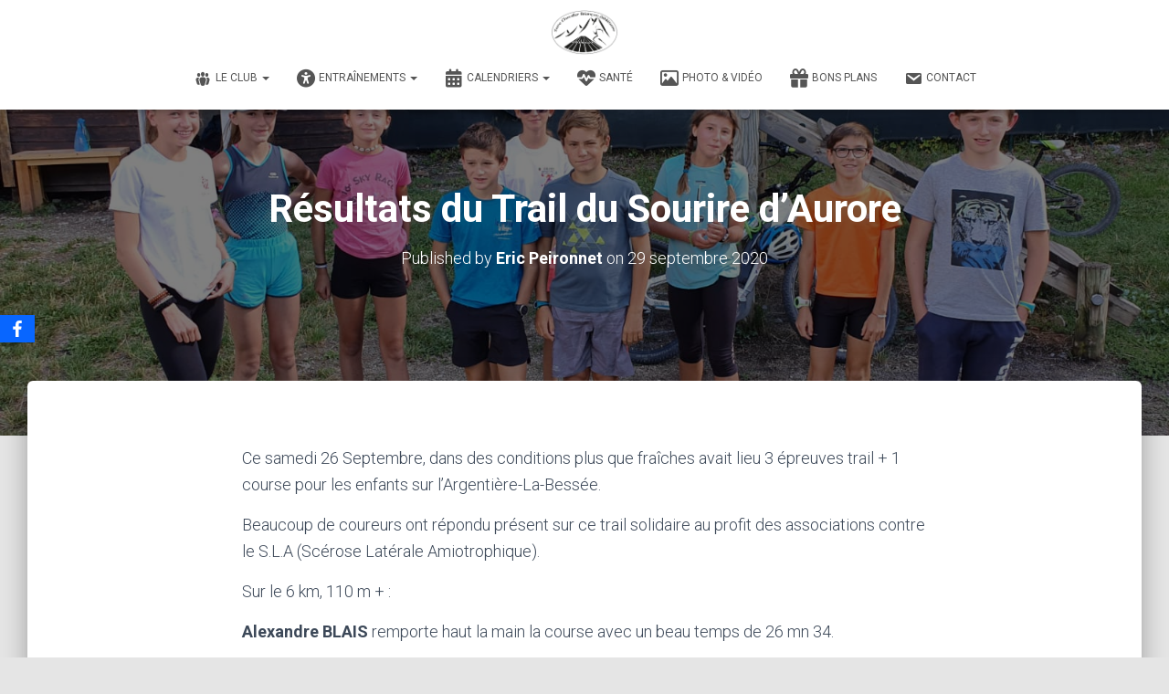

--- FILE ---
content_type: text/html; charset=UTF-8
request_url: https://www.scba05.fr/resultats-du-trail-du-sourire-daurore/
body_size: 32765
content:
<!DOCTYPE html>
<html lang="fr-FR">

<head><meta charset='UTF-8'><script>if(navigator.userAgent.match(/MSIE|Internet Explorer/i)||navigator.userAgent.match(/Trident\/7\..*?rv:11/i)){var href=document.location.href;if(!href.match(/[?&]nowprocket/)){if(href.indexOf("?")==-1){if(href.indexOf("#")==-1){document.location.href=href+"?nowprocket=1"}else{document.location.href=href.replace("#","?nowprocket=1#")}}else{if(href.indexOf("#")==-1){document.location.href=href+"&nowprocket=1"}else{document.location.href=href.replace("#","&nowprocket=1#")}}}}</script><script>(()=>{class RocketLazyLoadScripts{constructor(){this.v="2.0.3",this.userEvents=["keydown","keyup","mousedown","mouseup","mousemove","mouseover","mouseenter","mouseout","mouseleave","touchmove","touchstart","touchend","touchcancel","wheel","click","dblclick","input","visibilitychange"],this.attributeEvents=["onblur","onclick","oncontextmenu","ondblclick","onfocus","onmousedown","onmouseenter","onmouseleave","onmousemove","onmouseout","onmouseover","onmouseup","onmousewheel","onscroll","onsubmit"]}async t(){this.i(),this.o(),/iP(ad|hone)/.test(navigator.userAgent)&&this.h(),this.u(),this.l(this),this.m(),this.k(this),this.p(this),this._(),await Promise.all([this.R(),this.L()]),this.lastBreath=Date.now(),this.S(this),this.P(),this.D(),this.O(),this.M(),await this.C(this.delayedScripts.normal),await this.C(this.delayedScripts.defer),await this.C(this.delayedScripts.async),this.F("domReady"),await this.T(),await this.j(),await this.I(),this.F("windowLoad"),await this.A(),window.dispatchEvent(new Event("rocket-allScriptsLoaded")),this.everythingLoaded=!0,this.lastTouchEnd&&await new Promise((t=>setTimeout(t,500-Date.now()+this.lastTouchEnd))),this.H(),this.F("all"),this.U(),this.W()}i(){this.CSPIssue=sessionStorage.getItem("rocketCSPIssue"),document.addEventListener("securitypolicyviolation",(t=>{this.CSPIssue||"script-src-elem"!==t.violatedDirective||"data"!==t.blockedURI||(this.CSPIssue=!0,sessionStorage.setItem("rocketCSPIssue",!0))}),{isRocket:!0})}o(){window.addEventListener("pageshow",(t=>{this.persisted=t.persisted,this.realWindowLoadedFired=!0}),{isRocket:!0}),window.addEventListener("pagehide",(()=>{this.onFirstUserAction=null}),{isRocket:!0})}h(){let t;function e(e){t=e}window.addEventListener("touchstart",e,{isRocket:!0}),window.addEventListener("touchend",(function i(o){Math.abs(o.changedTouches[0].pageX-t.changedTouches[0].pageX)<10&&Math.abs(o.changedTouches[0].pageY-t.changedTouches[0].pageY)<10&&o.timeStamp-t.timeStamp<200&&(o.target.dispatchEvent(new PointerEvent("click",{target:o.target,bubbles:!0,cancelable:!0,detail:1})),event.preventDefault(),window.removeEventListener("touchstart",e,{isRocket:!0}),window.removeEventListener("touchend",i,{isRocket:!0}))}),{isRocket:!0})}q(t){this.userActionTriggered||("mousemove"!==t.type||this.firstMousemoveIgnored?"keyup"===t.type||"mouseover"===t.type||"mouseout"===t.type||(this.userActionTriggered=!0,this.onFirstUserAction&&this.onFirstUserAction()):this.firstMousemoveIgnored=!0),"click"===t.type&&t.preventDefault(),this.savedUserEvents.length>0&&(t.stopPropagation(),t.stopImmediatePropagation()),"touchstart"===this.lastEvent&&"touchend"===t.type&&(this.lastTouchEnd=Date.now()),"click"===t.type&&(this.lastTouchEnd=0),this.lastEvent=t.type,this.savedUserEvents.push(t)}u(){this.savedUserEvents=[],this.userEventHandler=this.q.bind(this),this.userEvents.forEach((t=>window.addEventListener(t,this.userEventHandler,{passive:!1,isRocket:!0})))}U(){this.userEvents.forEach((t=>window.removeEventListener(t,this.userEventHandler,{passive:!1,isRocket:!0}))),this.savedUserEvents.forEach((t=>{t.target.dispatchEvent(new window[t.constructor.name](t.type,t))}))}m(){this.eventsMutationObserver=new MutationObserver((t=>{const e="return false";for(const i of t){if("attributes"===i.type){const t=i.target.getAttribute(i.attributeName);t&&t!==e&&(i.target.setAttribute("data-rocket-"+i.attributeName,t),i.target["rocket"+i.attributeName]=new Function("event",t),i.target.setAttribute(i.attributeName,e))}"childList"===i.type&&i.addedNodes.forEach((t=>{if(t.nodeType===Node.ELEMENT_NODE)for(const i of t.attributes)this.attributeEvents.includes(i.name)&&i.value&&""!==i.value&&(t.setAttribute("data-rocket-"+i.name,i.value),t["rocket"+i.name]=new Function("event",i.value),t.setAttribute(i.name,e))}))}})),this.eventsMutationObserver.observe(document,{subtree:!0,childList:!0,attributeFilter:this.attributeEvents})}H(){this.eventsMutationObserver.disconnect(),this.attributeEvents.forEach((t=>{document.querySelectorAll("[data-rocket-"+t+"]").forEach((e=>{e.setAttribute(t,e.getAttribute("data-rocket-"+t)),e.removeAttribute("data-rocket-"+t)}))}))}k(t){Object.defineProperty(HTMLElement.prototype,"onclick",{get(){return this.rocketonclick||null},set(e){this.rocketonclick=e,this.setAttribute(t.everythingLoaded?"onclick":"data-rocket-onclick","this.rocketonclick(event)")}})}S(t){function e(e,i){let o=e[i];e[i]=null,Object.defineProperty(e,i,{get:()=>o,set(s){t.everythingLoaded?o=s:e["rocket"+i]=o=s}})}e(document,"onreadystatechange"),e(window,"onload"),e(window,"onpageshow");try{Object.defineProperty(document,"readyState",{get:()=>t.rocketReadyState,set(e){t.rocketReadyState=e},configurable:!0}),document.readyState="loading"}catch(t){console.log("WPRocket DJE readyState conflict, bypassing")}}l(t){this.originalAddEventListener=EventTarget.prototype.addEventListener,this.originalRemoveEventListener=EventTarget.prototype.removeEventListener,this.savedEventListeners=[],EventTarget.prototype.addEventListener=function(e,i,o){o&&o.isRocket||!t.B(e,this)&&!t.userEvents.includes(e)||t.B(e,this)&&!t.userActionTriggered||e.startsWith("rocket-")||t.everythingLoaded?t.originalAddEventListener.call(this,e,i,o):t.savedEventListeners.push({target:this,remove:!1,type:e,func:i,options:o})},EventTarget.prototype.removeEventListener=function(e,i,o){o&&o.isRocket||!t.B(e,this)&&!t.userEvents.includes(e)||t.B(e,this)&&!t.userActionTriggered||e.startsWith("rocket-")||t.everythingLoaded?t.originalRemoveEventListener.call(this,e,i,o):t.savedEventListeners.push({target:this,remove:!0,type:e,func:i,options:o})}}F(t){"all"===t&&(EventTarget.prototype.addEventListener=this.originalAddEventListener,EventTarget.prototype.removeEventListener=this.originalRemoveEventListener),this.savedEventListeners=this.savedEventListeners.filter((e=>{let i=e.type,o=e.target||window;return"domReady"===t&&"DOMContentLoaded"!==i&&"readystatechange"!==i||("windowLoad"===t&&"load"!==i&&"readystatechange"!==i&&"pageshow"!==i||(this.B(i,o)&&(i="rocket-"+i),e.remove?o.removeEventListener(i,e.func,e.options):o.addEventListener(i,e.func,e.options),!1))}))}p(t){let e;function i(e){return t.everythingLoaded?e:e.split(" ").map((t=>"load"===t||t.startsWith("load.")?"rocket-jquery-load":t)).join(" ")}function o(o){function s(e){const s=o.fn[e];o.fn[e]=o.fn.init.prototype[e]=function(){return this[0]===window&&t.userActionTriggered&&("string"==typeof arguments[0]||arguments[0]instanceof String?arguments[0]=i(arguments[0]):"object"==typeof arguments[0]&&Object.keys(arguments[0]).forEach((t=>{const e=arguments[0][t];delete arguments[0][t],arguments[0][i(t)]=e}))),s.apply(this,arguments),this}}if(o&&o.fn&&!t.allJQueries.includes(o)){const e={DOMContentLoaded:[],"rocket-DOMContentLoaded":[]};for(const t in e)document.addEventListener(t,(()=>{e[t].forEach((t=>t()))}),{isRocket:!0});o.fn.ready=o.fn.init.prototype.ready=function(i){function s(){parseInt(o.fn.jquery)>2?setTimeout((()=>i.bind(document)(o))):i.bind(document)(o)}return t.realDomReadyFired?!t.userActionTriggered||t.fauxDomReadyFired?s():e["rocket-DOMContentLoaded"].push(s):e.DOMContentLoaded.push(s),o([])},s("on"),s("one"),s("off"),t.allJQueries.push(o)}e=o}t.allJQueries=[],o(window.jQuery),Object.defineProperty(window,"jQuery",{get:()=>e,set(t){o(t)}})}P(){const t=new Map;document.write=document.writeln=function(e){const i=document.currentScript,o=document.createRange(),s=i.parentElement;let n=t.get(i);void 0===n&&(n=i.nextSibling,t.set(i,n));const c=document.createDocumentFragment();o.setStart(c,0),c.appendChild(o.createContextualFragment(e)),s.insertBefore(c,n)}}async R(){return new Promise((t=>{this.userActionTriggered?t():this.onFirstUserAction=t}))}async L(){return new Promise((t=>{document.addEventListener("DOMContentLoaded",(()=>{this.realDomReadyFired=!0,t()}),{isRocket:!0})}))}async I(){return this.realWindowLoadedFired?Promise.resolve():new Promise((t=>{window.addEventListener("load",t,{isRocket:!0})}))}M(){this.pendingScripts=[];this.scriptsMutationObserver=new MutationObserver((t=>{for(const e of t)e.addedNodes.forEach((t=>{"SCRIPT"!==t.tagName||t.noModule||t.isWPRocket||this.pendingScripts.push({script:t,promise:new Promise((e=>{const i=()=>{const i=this.pendingScripts.findIndex((e=>e.script===t));i>=0&&this.pendingScripts.splice(i,1),e()};t.addEventListener("load",i,{isRocket:!0}),t.addEventListener("error",i,{isRocket:!0}),setTimeout(i,1e3)}))})}))})),this.scriptsMutationObserver.observe(document,{childList:!0,subtree:!0})}async j(){await this.J(),this.pendingScripts.length?(await this.pendingScripts[0].promise,await this.j()):this.scriptsMutationObserver.disconnect()}D(){this.delayedScripts={normal:[],async:[],defer:[]},document.querySelectorAll("script[type$=rocketlazyloadscript]").forEach((t=>{t.hasAttribute("data-rocket-src")?t.hasAttribute("async")&&!1!==t.async?this.delayedScripts.async.push(t):t.hasAttribute("defer")&&!1!==t.defer||"module"===t.getAttribute("data-rocket-type")?this.delayedScripts.defer.push(t):this.delayedScripts.normal.push(t):this.delayedScripts.normal.push(t)}))}async _(){await this.L();let t=[];document.querySelectorAll("script[type$=rocketlazyloadscript][data-rocket-src]").forEach((e=>{let i=e.getAttribute("data-rocket-src");if(i&&!i.startsWith("data:")){i.startsWith("//")&&(i=location.protocol+i);try{const o=new URL(i).origin;o!==location.origin&&t.push({src:o,crossOrigin:e.crossOrigin||"module"===e.getAttribute("data-rocket-type")})}catch(t){}}})),t=[...new Map(t.map((t=>[JSON.stringify(t),t]))).values()],this.N(t,"preconnect")}async $(t){if(await this.G(),!0!==t.noModule||!("noModule"in HTMLScriptElement.prototype))return new Promise((e=>{let i;function o(){(i||t).setAttribute("data-rocket-status","executed"),e()}try{if(navigator.userAgent.includes("Firefox/")||""===navigator.vendor||this.CSPIssue)i=document.createElement("script"),[...t.attributes].forEach((t=>{let e=t.nodeName;"type"!==e&&("data-rocket-type"===e&&(e="type"),"data-rocket-src"===e&&(e="src"),i.setAttribute(e,t.nodeValue))})),t.text&&(i.text=t.text),t.nonce&&(i.nonce=t.nonce),i.hasAttribute("src")?(i.addEventListener("load",o,{isRocket:!0}),i.addEventListener("error",(()=>{i.setAttribute("data-rocket-status","failed-network"),e()}),{isRocket:!0}),setTimeout((()=>{i.isConnected||e()}),1)):(i.text=t.text,o()),i.isWPRocket=!0,t.parentNode.replaceChild(i,t);else{const i=t.getAttribute("data-rocket-type"),s=t.getAttribute("data-rocket-src");i?(t.type=i,t.removeAttribute("data-rocket-type")):t.removeAttribute("type"),t.addEventListener("load",o,{isRocket:!0}),t.addEventListener("error",(i=>{this.CSPIssue&&i.target.src.startsWith("data:")?(console.log("WPRocket: CSP fallback activated"),t.removeAttribute("src"),this.$(t).then(e)):(t.setAttribute("data-rocket-status","failed-network"),e())}),{isRocket:!0}),s?(t.fetchPriority="high",t.removeAttribute("data-rocket-src"),t.src=s):t.src="data:text/javascript;base64,"+window.btoa(unescape(encodeURIComponent(t.text)))}}catch(i){t.setAttribute("data-rocket-status","failed-transform"),e()}}));t.setAttribute("data-rocket-status","skipped")}async C(t){const e=t.shift();return e?(e.isConnected&&await this.$(e),this.C(t)):Promise.resolve()}O(){this.N([...this.delayedScripts.normal,...this.delayedScripts.defer,...this.delayedScripts.async],"preload")}N(t,e){this.trash=this.trash||[];let i=!0;var o=document.createDocumentFragment();t.forEach((t=>{const s=t.getAttribute&&t.getAttribute("data-rocket-src")||t.src;if(s&&!s.startsWith("data:")){const n=document.createElement("link");n.href=s,n.rel=e,"preconnect"!==e&&(n.as="script",n.fetchPriority=i?"high":"low"),t.getAttribute&&"module"===t.getAttribute("data-rocket-type")&&(n.crossOrigin=!0),t.crossOrigin&&(n.crossOrigin=t.crossOrigin),t.integrity&&(n.integrity=t.integrity),t.nonce&&(n.nonce=t.nonce),o.appendChild(n),this.trash.push(n),i=!1}})),document.head.appendChild(o)}W(){this.trash.forEach((t=>t.remove()))}async T(){try{document.readyState="interactive"}catch(t){}this.fauxDomReadyFired=!0;try{await this.G(),document.dispatchEvent(new Event("rocket-readystatechange")),await this.G(),document.rocketonreadystatechange&&document.rocketonreadystatechange(),await this.G(),document.dispatchEvent(new Event("rocket-DOMContentLoaded")),await this.G(),window.dispatchEvent(new Event("rocket-DOMContentLoaded"))}catch(t){console.error(t)}}async A(){try{document.readyState="complete"}catch(t){}try{await this.G(),document.dispatchEvent(new Event("rocket-readystatechange")),await this.G(),document.rocketonreadystatechange&&document.rocketonreadystatechange(),await this.G(),window.dispatchEvent(new Event("rocket-load")),await this.G(),window.rocketonload&&window.rocketonload(),await this.G(),this.allJQueries.forEach((t=>t(window).trigger("rocket-jquery-load"))),await this.G();const t=new Event("rocket-pageshow");t.persisted=this.persisted,window.dispatchEvent(t),await this.G(),window.rocketonpageshow&&window.rocketonpageshow({persisted:this.persisted})}catch(t){console.error(t)}}async G(){Date.now()-this.lastBreath>45&&(await this.J(),this.lastBreath=Date.now())}async J(){return document.hidden?new Promise((t=>setTimeout(t))):new Promise((t=>requestAnimationFrame(t)))}B(t,e){return e===document&&"readystatechange"===t||(e===document&&"DOMContentLoaded"===t||(e===window&&"DOMContentLoaded"===t||(e===window&&"load"===t||e===window&&"pageshow"===t)))}static run(){(new RocketLazyLoadScripts).t()}}RocketLazyLoadScripts.run()})();</script>
	
	<meta name="viewport" content="width=device-width, initial-scale=1">
	<link rel="profile" href="http://gmpg.org/xfn/11">
		<meta name='robots' content='index, follow, max-image-preview:large, max-snippet:-1, max-video-preview:-1' />

	<!-- This site is optimized with the Yoast SEO plugin v26.8 - https://yoast.com/product/yoast-seo-wordpress/ -->
	<title>Résultats du Trail du Sourire d’Aurore - Serre-Chevalier Briançon Athlétisme</title>
	<link rel="canonical" href="https://www.scba05.fr/resultats-du-trail-du-sourire-daurore/" />
	<meta property="og:locale" content="fr_FR" />
	<meta property="og:type" content="article" />
	<meta property="og:title" content="Résultats du Trail du Sourire d’Aurore - Serre-Chevalier Briançon Athlétisme" />
	<meta property="og:description" content="Ce samedi 26 Septembre, dans des conditions plus que fraîches avait lieu 3 épreuves trail + 1 course pour les enfants sur l’Argentière-La-Bessée. Beaucoup de coureurs ont répondu présent sur ce trail solidaire au profit Read more&hellip;" />
	<meta property="og:url" content="https://www.scba05.fr/resultats-du-trail-du-sourire-daurore/" />
	<meta property="og:site_name" content="Serre-Chevalier Briançon Athlétisme" />
	<meta property="article:publisher" content="https://www.facebook.com/scba05/" />
	<meta property="article:published_time" content="2020-09-29T09:10:29+00:00" />
	<meta property="og:image" content="https://i0.wp.com/www.scba05.fr/wp-content/uploads/2020/09/IMG-20200929-WA0011.jpg?fit=1600%2C1200&ssl=1" />
	<meta property="og:image:width" content="1600" />
	<meta property="og:image:height" content="1200" />
	<meta property="og:image:type" content="image/jpeg" />
	<meta name="author" content="Eric Peironnet" />
	<meta name="twitter:card" content="summary_large_image" />
	<meta name="twitter:label1" content="Écrit par" />
	<meta name="twitter:data1" content="Eric Peironnet" />
	<meta name="twitter:label2" content="Durée de lecture estimée" />
	<meta name="twitter:data2" content="1 minute" />
	<script type="application/ld+json" class="yoast-schema-graph">{"@context":"https://schema.org","@graph":[{"@type":"Article","@id":"https://www.scba05.fr/resultats-du-trail-du-sourire-daurore/#article","isPartOf":{"@id":"https://www.scba05.fr/resultats-du-trail-du-sourire-daurore/"},"author":{"name":"Eric Peironnet","@id":"https://www.scba05.fr/#/schema/person/4c3a2f90d7af196c1aba9d1d66fdc19f"},"headline":"Résultats du Trail du Sourire d’Aurore","datePublished":"2020-09-29T09:10:29+00:00","mainEntityOfPage":{"@id":"https://www.scba05.fr/resultats-du-trail-du-sourire-daurore/"},"wordCount":217,"commentCount":0,"publisher":{"@id":"https://www.scba05.fr/#organization"},"image":{"@id":"https://www.scba05.fr/resultats-du-trail-du-sourire-daurore/#primaryimage"},"thumbnailUrl":"https://www.scba05.fr/wp-content/uploads/2020/09/IMG-20200929-WA0011.jpg","articleSection":["Actualités"],"inLanguage":"fr-FR","potentialAction":[{"@type":"CommentAction","name":"Comment","target":["https://www.scba05.fr/resultats-du-trail-du-sourire-daurore/#respond"]}]},{"@type":"WebPage","@id":"https://www.scba05.fr/resultats-du-trail-du-sourire-daurore/","url":"https://www.scba05.fr/resultats-du-trail-du-sourire-daurore/","name":"Résultats du Trail du Sourire d’Aurore - Serre-Chevalier Briançon Athlétisme","isPartOf":{"@id":"https://www.scba05.fr/#website"},"primaryImageOfPage":{"@id":"https://www.scba05.fr/resultats-du-trail-du-sourire-daurore/#primaryimage"},"image":{"@id":"https://www.scba05.fr/resultats-du-trail-du-sourire-daurore/#primaryimage"},"thumbnailUrl":"https://www.scba05.fr/wp-content/uploads/2020/09/IMG-20200929-WA0011.jpg","datePublished":"2020-09-29T09:10:29+00:00","breadcrumb":{"@id":"https://www.scba05.fr/resultats-du-trail-du-sourire-daurore/#breadcrumb"},"inLanguage":"fr-FR","potentialAction":[{"@type":"ReadAction","target":["https://www.scba05.fr/resultats-du-trail-du-sourire-daurore/"]}]},{"@type":"ImageObject","inLanguage":"fr-FR","@id":"https://www.scba05.fr/resultats-du-trail-du-sourire-daurore/#primaryimage","url":"https://www.scba05.fr/wp-content/uploads/2020/09/IMG-20200929-WA0011.jpg","contentUrl":"https://www.scba05.fr/wp-content/uploads/2020/09/IMG-20200929-WA0011.jpg","width":1600,"height":1200},{"@type":"BreadcrumbList","@id":"https://www.scba05.fr/resultats-du-trail-du-sourire-daurore/#breadcrumb","itemListElement":[{"@type":"ListItem","position":1,"name":"Accueil","item":"https://www.scba05.fr/"},{"@type":"ListItem","position":2,"name":"Blog","item":"https://www.scba05.fr/blog/"},{"@type":"ListItem","position":3,"name":"Résultats du Trail du Sourire d’Aurore"}]},{"@type":"WebSite","@id":"https://www.scba05.fr/#website","url":"https://www.scba05.fr/","name":"Serre Chevalier Briançon Athlétisme","description":"Site Officiel du club","publisher":{"@id":"https://www.scba05.fr/#organization"},"potentialAction":[{"@type":"SearchAction","target":{"@type":"EntryPoint","urlTemplate":"https://www.scba05.fr/?s={search_term_string}"},"query-input":{"@type":"PropertyValueSpecification","valueRequired":true,"valueName":"search_term_string"}}],"inLanguage":"fr-FR"},{"@type":"Organization","@id":"https://www.scba05.fr/#organization","name":"Serre Chevalier Briançon Athlétisme","url":"https://www.scba05.fr/","logo":{"@type":"ImageObject","inLanguage":"fr-FR","@id":"https://www.scba05.fr/#/schema/logo/image/","url":"https://www.scba05.fr/wp-content/uploads/2023/05/cropped-Logo_Serre_chevalier-transformed-e1685527094511.png","contentUrl":"https://www.scba05.fr/wp-content/uploads/2023/05/cropped-Logo_Serre_chevalier-transformed-e1685527094511.png","width":631,"height":421,"caption":"Serre Chevalier Briançon Athlétisme"},"image":{"@id":"https://www.scba05.fr/#/schema/logo/image/"},"sameAs":["https://www.facebook.com/scba05/"]},{"@type":"Person","@id":"https://www.scba05.fr/#/schema/person/4c3a2f90d7af196c1aba9d1d66fdc19f","name":"Eric Peironnet","image":{"@type":"ImageObject","inLanguage":"fr-FR","@id":"https://www.scba05.fr/#/schema/person/image/","url":"https://secure.gravatar.com/avatar/dac9209cee66917b66947891a1b2cdf79effa01e280b0b5b02e68b92371ed163?s=96&r=g","contentUrl":"https://secure.gravatar.com/avatar/dac9209cee66917b66947891a1b2cdf79effa01e280b0b5b02e68b92371ed163?s=96&r=g","caption":"Eric Peironnet"},"url":"https://www.scba05.fr/author/president/"}]}</script>
	<!-- / Yoast SEO plugin. -->


<link rel='dns-prefetch' href='//maxcdn.bootstrapcdn.com' />
<link rel='dns-prefetch' href='//fonts.googleapis.com' />
<link rel="alternate" type="application/rss+xml" title="Serre-Chevalier Briançon Athlétisme &raquo; Flux" href="https://www.scba05.fr/feed/" />
<link rel="alternate" type="application/rss+xml" title="Serre-Chevalier Briançon Athlétisme &raquo; Flux des commentaires" href="https://www.scba05.fr/comments/feed/" />
<link rel="alternate" type="application/rss+xml" title="Serre-Chevalier Briançon Athlétisme &raquo; Résultats du Trail du Sourire d’Aurore Flux des commentaires" href="https://www.scba05.fr/resultats-du-trail-du-sourire-daurore/feed/" />
<link rel="alternate" title="oEmbed (JSON)" type="application/json+oembed" href="https://www.scba05.fr/wp-json/oembed/1.0/embed?url=https%3A%2F%2Fwww.scba05.fr%2Fresultats-du-trail-du-sourire-daurore%2F" />
<link rel="alternate" title="oEmbed (XML)" type="text/xml+oembed" href="https://www.scba05.fr/wp-json/oembed/1.0/embed?url=https%3A%2F%2Fwww.scba05.fr%2Fresultats-du-trail-du-sourire-daurore%2F&#038;format=xml" />
<style id='wp-img-auto-sizes-contain-inline-css' type='text/css'>
img:is([sizes=auto i],[sizes^="auto," i]){contain-intrinsic-size:3000px 1500px}
/*# sourceURL=wp-img-auto-sizes-contain-inline-css */
</style>
<link rel='stylesheet' id='mec-select2-style-css' href='https://www.scba05.fr/wp-content/plugins/modern-events-calendar/assets/packages/select2/select2.min.css?ver=7.24.0' type='text/css' media='all' />
<link data-minify="1" rel='stylesheet' id='mec-font-icons-css' href='https://www.scba05.fr/wp-content/cache/min/1/wp-content/plugins/modern-events-calendar/assets/css/iconfonts.css?ver=1769742472' type='text/css' media='all' />
<link data-minify="1" rel='stylesheet' id='mec-frontend-style-css' href='https://www.scba05.fr/wp-content/cache/background-css/1/www.scba05.fr/wp-content/cache/min/1/wp-content/plugins/modern-events-calendar/assets/css/frontend.min.css?ver=1769742472&wpr_t=1769748345' type='text/css' media='all' />
<link data-minify="1" rel='stylesheet' id='mec-tooltip-style-css' href='https://www.scba05.fr/wp-content/cache/min/1/wp-content/plugins/modern-events-calendar/assets/packages/tooltip/tooltip.css?ver=1769742472' type='text/css' media='all' />
<link rel='stylesheet' id='mec-tooltip-shadow-style-css' href='https://www.scba05.fr/wp-content/plugins/modern-events-calendar/assets/packages/tooltip/tooltipster-sideTip-shadow.min.css?ver=7.24.0' type='text/css' media='all' />
<link data-minify="1" rel='stylesheet' id='featherlight-css' href='https://www.scba05.fr/wp-content/cache/min/1/wp-content/plugins/modern-events-calendar/assets/packages/featherlight/featherlight.css?ver=1769742472' type='text/css' media='all' />
<link rel='stylesheet' id='mec-lity-style-css' href='https://www.scba05.fr/wp-content/plugins/modern-events-calendar/assets/packages/lity/lity.min.css?ver=7.24.0' type='text/css' media='all' />
<link data-minify="1" rel='stylesheet' id='mec-general-calendar-style-css' href='https://www.scba05.fr/wp-content/cache/min/1/wp-content/plugins/modern-events-calendar/assets/css/mec-general-calendar.css?ver=1769742472' type='text/css' media='all' />
<link rel='stylesheet' id='bootstrap-css' href='https://www.scba05.fr/wp-content/themes/hestia-pro/assets/bootstrap/css/bootstrap.min.css?ver=1.0.2' type='text/css' media='all' />
<link rel='stylesheet' id='hestia-font-sizes-css' href='https://www.scba05.fr/wp-content/themes/hestia-pro/assets/css/font-sizes.min.css?ver=3.2.9' type='text/css' media='all' />
<style id='wp-emoji-styles-inline-css' type='text/css'>

	img.wp-smiley, img.emoji {
		display: inline !important;
		border: none !important;
		box-shadow: none !important;
		height: 1em !important;
		width: 1em !important;
		margin: 0 0.07em !important;
		vertical-align: -0.1em !important;
		background: none !important;
		padding: 0 !important;
	}
/*# sourceURL=wp-emoji-styles-inline-css */
</style>
<link rel='stylesheet' id='wp-block-library-css' href='https://www.scba05.fr/wp-includes/css/dist/block-library/style.min.css?ver=6.9' type='text/css' media='all' />
<style id='classic-theme-styles-inline-css' type='text/css'>
/*! This file is auto-generated */
.wp-block-button__link{color:#fff;background-color:#32373c;border-radius:9999px;box-shadow:none;text-decoration:none;padding:calc(.667em + 2px) calc(1.333em + 2px);font-size:1.125em}.wp-block-file__button{background:#32373c;color:#fff;text-decoration:none}
/*# sourceURL=/wp-includes/css/classic-themes.min.css */
</style>
<style id='pdfemb-pdf-embedder-viewer-style-inline-css' type='text/css'>
.wp-block-pdfemb-pdf-embedder-viewer{max-width:none}

/*# sourceURL=https://www.scba05.fr/wp-content/plugins/pdf-embedder/block/build/style-index.css */
</style>
<link rel='stylesheet' id='awsm-ead-public-css' href='https://www.scba05.fr/wp-content/plugins/embed-any-document/css/embed-public.min.css?ver=2.7.12' type='text/css' media='all' />
<style id='global-styles-inline-css' type='text/css'>
:root{--wp--preset--aspect-ratio--square: 1;--wp--preset--aspect-ratio--4-3: 4/3;--wp--preset--aspect-ratio--3-4: 3/4;--wp--preset--aspect-ratio--3-2: 3/2;--wp--preset--aspect-ratio--2-3: 2/3;--wp--preset--aspect-ratio--16-9: 16/9;--wp--preset--aspect-ratio--9-16: 9/16;--wp--preset--color--black: #000000;--wp--preset--color--cyan-bluish-gray: #abb8c3;--wp--preset--color--white: #ffffff;--wp--preset--color--pale-pink: #f78da7;--wp--preset--color--vivid-red: #cf2e2e;--wp--preset--color--luminous-vivid-orange: #ff6900;--wp--preset--color--luminous-vivid-amber: #fcb900;--wp--preset--color--light-green-cyan: #7bdcb5;--wp--preset--color--vivid-green-cyan: #00d084;--wp--preset--color--pale-cyan-blue: #8ed1fc;--wp--preset--color--vivid-cyan-blue: #0693e3;--wp--preset--color--vivid-purple: #9b51e0;--wp--preset--color--accent: #1d83e2;--wp--preset--color--secondary: #2d3359;--wp--preset--color--background-color: #E5E5E5;--wp--preset--color--header-gradient: #1e73be;--wp--preset--color--body-color: #999999;--wp--preset--color--header-overlay-color: rgba(0,0,0,0.5);--wp--preset--color--header-text-color: #fffffe;--wp--preset--color--navbar-background: #fffffd;--wp--preset--color--navbar-text-color: #555555;--wp--preset--color--navbar-text-color-hover: #1d83e2;--wp--preset--color--navbar-transparent-text-color: #fffffc;--wp--preset--gradient--vivid-cyan-blue-to-vivid-purple: linear-gradient(135deg,rgb(6,147,227) 0%,rgb(155,81,224) 100%);--wp--preset--gradient--light-green-cyan-to-vivid-green-cyan: linear-gradient(135deg,rgb(122,220,180) 0%,rgb(0,208,130) 100%);--wp--preset--gradient--luminous-vivid-amber-to-luminous-vivid-orange: linear-gradient(135deg,rgb(252,185,0) 0%,rgb(255,105,0) 100%);--wp--preset--gradient--luminous-vivid-orange-to-vivid-red: linear-gradient(135deg,rgb(255,105,0) 0%,rgb(207,46,46) 100%);--wp--preset--gradient--very-light-gray-to-cyan-bluish-gray: linear-gradient(135deg,rgb(238,238,238) 0%,rgb(169,184,195) 100%);--wp--preset--gradient--cool-to-warm-spectrum: linear-gradient(135deg,rgb(74,234,220) 0%,rgb(151,120,209) 20%,rgb(207,42,186) 40%,rgb(238,44,130) 60%,rgb(251,105,98) 80%,rgb(254,248,76) 100%);--wp--preset--gradient--blush-light-purple: linear-gradient(135deg,rgb(255,206,236) 0%,rgb(152,150,240) 100%);--wp--preset--gradient--blush-bordeaux: linear-gradient(135deg,rgb(254,205,165) 0%,rgb(254,45,45) 50%,rgb(107,0,62) 100%);--wp--preset--gradient--luminous-dusk: linear-gradient(135deg,rgb(255,203,112) 0%,rgb(199,81,192) 50%,rgb(65,88,208) 100%);--wp--preset--gradient--pale-ocean: linear-gradient(135deg,rgb(255,245,203) 0%,rgb(182,227,212) 50%,rgb(51,167,181) 100%);--wp--preset--gradient--electric-grass: linear-gradient(135deg,rgb(202,248,128) 0%,rgb(113,206,126) 100%);--wp--preset--gradient--midnight: linear-gradient(135deg,rgb(2,3,129) 0%,rgb(40,116,252) 100%);--wp--preset--font-size--small: 13px;--wp--preset--font-size--medium: 20px;--wp--preset--font-size--large: 36px;--wp--preset--font-size--x-large: 42px;--wp--preset--spacing--20: 0.44rem;--wp--preset--spacing--30: 0.67rem;--wp--preset--spacing--40: 1rem;--wp--preset--spacing--50: 1.5rem;--wp--preset--spacing--60: 2.25rem;--wp--preset--spacing--70: 3.38rem;--wp--preset--spacing--80: 5.06rem;--wp--preset--shadow--natural: 6px 6px 9px rgba(0, 0, 0, 0.2);--wp--preset--shadow--deep: 12px 12px 50px rgba(0, 0, 0, 0.4);--wp--preset--shadow--sharp: 6px 6px 0px rgba(0, 0, 0, 0.2);--wp--preset--shadow--outlined: 6px 6px 0px -3px rgb(255, 255, 255), 6px 6px rgb(0, 0, 0);--wp--preset--shadow--crisp: 6px 6px 0px rgb(0, 0, 0);}:root :where(.is-layout-flow) > :first-child{margin-block-start: 0;}:root :where(.is-layout-flow) > :last-child{margin-block-end: 0;}:root :where(.is-layout-flow) > *{margin-block-start: 24px;margin-block-end: 0;}:root :where(.is-layout-constrained) > :first-child{margin-block-start: 0;}:root :where(.is-layout-constrained) > :last-child{margin-block-end: 0;}:root :where(.is-layout-constrained) > *{margin-block-start: 24px;margin-block-end: 0;}:root :where(.is-layout-flex){gap: 24px;}:root :where(.is-layout-grid){gap: 24px;}body .is-layout-flex{display: flex;}.is-layout-flex{flex-wrap: wrap;align-items: center;}.is-layout-flex > :is(*, div){margin: 0;}body .is-layout-grid{display: grid;}.is-layout-grid > :is(*, div){margin: 0;}.has-black-color{color: var(--wp--preset--color--black) !important;}.has-cyan-bluish-gray-color{color: var(--wp--preset--color--cyan-bluish-gray) !important;}.has-white-color{color: var(--wp--preset--color--white) !important;}.has-pale-pink-color{color: var(--wp--preset--color--pale-pink) !important;}.has-vivid-red-color{color: var(--wp--preset--color--vivid-red) !important;}.has-luminous-vivid-orange-color{color: var(--wp--preset--color--luminous-vivid-orange) !important;}.has-luminous-vivid-amber-color{color: var(--wp--preset--color--luminous-vivid-amber) !important;}.has-light-green-cyan-color{color: var(--wp--preset--color--light-green-cyan) !important;}.has-vivid-green-cyan-color{color: var(--wp--preset--color--vivid-green-cyan) !important;}.has-pale-cyan-blue-color{color: var(--wp--preset--color--pale-cyan-blue) !important;}.has-vivid-cyan-blue-color{color: var(--wp--preset--color--vivid-cyan-blue) !important;}.has-vivid-purple-color{color: var(--wp--preset--color--vivid-purple) !important;}.has-accent-color{color: var(--wp--preset--color--accent) !important;}.has-secondary-color{color: var(--wp--preset--color--secondary) !important;}.has-background-color-color{color: var(--wp--preset--color--background-color) !important;}.has-header-gradient-color{color: var(--wp--preset--color--header-gradient) !important;}.has-body-color-color{color: var(--wp--preset--color--body-color) !important;}.has-header-overlay-color-color{color: var(--wp--preset--color--header-overlay-color) !important;}.has-header-text-color-color{color: var(--wp--preset--color--header-text-color) !important;}.has-navbar-background-color{color: var(--wp--preset--color--navbar-background) !important;}.has-navbar-text-color-color{color: var(--wp--preset--color--navbar-text-color) !important;}.has-navbar-text-color-hover-color{color: var(--wp--preset--color--navbar-text-color-hover) !important;}.has-navbar-transparent-text-color-color{color: var(--wp--preset--color--navbar-transparent-text-color) !important;}.has-black-background-color{background-color: var(--wp--preset--color--black) !important;}.has-cyan-bluish-gray-background-color{background-color: var(--wp--preset--color--cyan-bluish-gray) !important;}.has-white-background-color{background-color: var(--wp--preset--color--white) !important;}.has-pale-pink-background-color{background-color: var(--wp--preset--color--pale-pink) !important;}.has-vivid-red-background-color{background-color: var(--wp--preset--color--vivid-red) !important;}.has-luminous-vivid-orange-background-color{background-color: var(--wp--preset--color--luminous-vivid-orange) !important;}.has-luminous-vivid-amber-background-color{background-color: var(--wp--preset--color--luminous-vivid-amber) !important;}.has-light-green-cyan-background-color{background-color: var(--wp--preset--color--light-green-cyan) !important;}.has-vivid-green-cyan-background-color{background-color: var(--wp--preset--color--vivid-green-cyan) !important;}.has-pale-cyan-blue-background-color{background-color: var(--wp--preset--color--pale-cyan-blue) !important;}.has-vivid-cyan-blue-background-color{background-color: var(--wp--preset--color--vivid-cyan-blue) !important;}.has-vivid-purple-background-color{background-color: var(--wp--preset--color--vivid-purple) !important;}.has-accent-background-color{background-color: var(--wp--preset--color--accent) !important;}.has-secondary-background-color{background-color: var(--wp--preset--color--secondary) !important;}.has-background-color-background-color{background-color: var(--wp--preset--color--background-color) !important;}.has-header-gradient-background-color{background-color: var(--wp--preset--color--header-gradient) !important;}.has-body-color-background-color{background-color: var(--wp--preset--color--body-color) !important;}.has-header-overlay-color-background-color{background-color: var(--wp--preset--color--header-overlay-color) !important;}.has-header-text-color-background-color{background-color: var(--wp--preset--color--header-text-color) !important;}.has-navbar-background-background-color{background-color: var(--wp--preset--color--navbar-background) !important;}.has-navbar-text-color-background-color{background-color: var(--wp--preset--color--navbar-text-color) !important;}.has-navbar-text-color-hover-background-color{background-color: var(--wp--preset--color--navbar-text-color-hover) !important;}.has-navbar-transparent-text-color-background-color{background-color: var(--wp--preset--color--navbar-transparent-text-color) !important;}.has-black-border-color{border-color: var(--wp--preset--color--black) !important;}.has-cyan-bluish-gray-border-color{border-color: var(--wp--preset--color--cyan-bluish-gray) !important;}.has-white-border-color{border-color: var(--wp--preset--color--white) !important;}.has-pale-pink-border-color{border-color: var(--wp--preset--color--pale-pink) !important;}.has-vivid-red-border-color{border-color: var(--wp--preset--color--vivid-red) !important;}.has-luminous-vivid-orange-border-color{border-color: var(--wp--preset--color--luminous-vivid-orange) !important;}.has-luminous-vivid-amber-border-color{border-color: var(--wp--preset--color--luminous-vivid-amber) !important;}.has-light-green-cyan-border-color{border-color: var(--wp--preset--color--light-green-cyan) !important;}.has-vivid-green-cyan-border-color{border-color: var(--wp--preset--color--vivid-green-cyan) !important;}.has-pale-cyan-blue-border-color{border-color: var(--wp--preset--color--pale-cyan-blue) !important;}.has-vivid-cyan-blue-border-color{border-color: var(--wp--preset--color--vivid-cyan-blue) !important;}.has-vivid-purple-border-color{border-color: var(--wp--preset--color--vivid-purple) !important;}.has-accent-border-color{border-color: var(--wp--preset--color--accent) !important;}.has-secondary-border-color{border-color: var(--wp--preset--color--secondary) !important;}.has-background-color-border-color{border-color: var(--wp--preset--color--background-color) !important;}.has-header-gradient-border-color{border-color: var(--wp--preset--color--header-gradient) !important;}.has-body-color-border-color{border-color: var(--wp--preset--color--body-color) !important;}.has-header-overlay-color-border-color{border-color: var(--wp--preset--color--header-overlay-color) !important;}.has-header-text-color-border-color{border-color: var(--wp--preset--color--header-text-color) !important;}.has-navbar-background-border-color{border-color: var(--wp--preset--color--navbar-background) !important;}.has-navbar-text-color-border-color{border-color: var(--wp--preset--color--navbar-text-color) !important;}.has-navbar-text-color-hover-border-color{border-color: var(--wp--preset--color--navbar-text-color-hover) !important;}.has-navbar-transparent-text-color-border-color{border-color: var(--wp--preset--color--navbar-transparent-text-color) !important;}.has-vivid-cyan-blue-to-vivid-purple-gradient-background{background: var(--wp--preset--gradient--vivid-cyan-blue-to-vivid-purple) !important;}.has-light-green-cyan-to-vivid-green-cyan-gradient-background{background: var(--wp--preset--gradient--light-green-cyan-to-vivid-green-cyan) !important;}.has-luminous-vivid-amber-to-luminous-vivid-orange-gradient-background{background: var(--wp--preset--gradient--luminous-vivid-amber-to-luminous-vivid-orange) !important;}.has-luminous-vivid-orange-to-vivid-red-gradient-background{background: var(--wp--preset--gradient--luminous-vivid-orange-to-vivid-red) !important;}.has-very-light-gray-to-cyan-bluish-gray-gradient-background{background: var(--wp--preset--gradient--very-light-gray-to-cyan-bluish-gray) !important;}.has-cool-to-warm-spectrum-gradient-background{background: var(--wp--preset--gradient--cool-to-warm-spectrum) !important;}.has-blush-light-purple-gradient-background{background: var(--wp--preset--gradient--blush-light-purple) !important;}.has-blush-bordeaux-gradient-background{background: var(--wp--preset--gradient--blush-bordeaux) !important;}.has-luminous-dusk-gradient-background{background: var(--wp--preset--gradient--luminous-dusk) !important;}.has-pale-ocean-gradient-background{background: var(--wp--preset--gradient--pale-ocean) !important;}.has-electric-grass-gradient-background{background: var(--wp--preset--gradient--electric-grass) !important;}.has-midnight-gradient-background{background: var(--wp--preset--gradient--midnight) !important;}.has-small-font-size{font-size: var(--wp--preset--font-size--small) !important;}.has-medium-font-size{font-size: var(--wp--preset--font-size--medium) !important;}.has-large-font-size{font-size: var(--wp--preset--font-size--large) !important;}.has-x-large-font-size{font-size: var(--wp--preset--font-size--x-large) !important;}
:root :where(.wp-block-pullquote){font-size: 1.5em;line-height: 1.6;}
/*# sourceURL=global-styles-inline-css */
</style>
<link data-minify="1" rel='stylesheet' id='pb_animate-css' href='https://www.scba05.fr/wp-content/cache/min/1/wp-content/plugins/ays-popup-box/public/css/animate.css?ver=1769742472' type='text/css' media='all' />
<link data-minify="1" rel='stylesheet' id='cookie-law-info-css' href='https://www.scba05.fr/wp-content/cache/min/1/wp-content/plugins/cookie-law-info/legacy/public/css/cookie-law-info-public.css?ver=1769742472' type='text/css' media='all' />
<link data-minify="1" rel='stylesheet' id='cookie-law-info-gdpr-css' href='https://www.scba05.fr/wp-content/cache/min/1/wp-content/plugins/cookie-law-info/legacy/public/css/cookie-law-info-gdpr.css?ver=1769742472' type='text/css' media='all' />
<link data-minify="1" rel='stylesheet' id='obfx-module-pub-css-module-de-partage-social-0-css' href='https://www.scba05.fr/wp-content/cache/min/1/wp-content/plugins/themeisle-companion/obfx_modules/social-sharing/css/public.css?ver=1769742472' type='text/css' media='all' />
<link data-minify="1" rel='stylesheet' id='dashicons-css' href='https://www.scba05.fr/wp-content/cache/min/1/wp-includes/css/dashicons.min.css?ver=1769742472' type='text/css' media='all' />
<link data-minify="1" rel='stylesheet' id='obfx-module-pub-css-icône-de-menu-0-css' href='https://www.scba05.fr/wp-content/cache/min/1/font-awesome/4.7.0/css/font-awesome.min.css?ver=1769742472' type='text/css' media='all' />
<link data-minify="1" rel='stylesheet' id='obfx-module-pub-css-icône-de-menu-1-css' href='https://www.scba05.fr/wp-content/cache/min/1/wp-content/plugins/themeisle-companion/obfx_modules/menu-icons/css/public.css?ver=1769742472' type='text/css' media='all' />
<link data-minify="1" rel='stylesheet' id='sidebar-login-css' href='https://www.scba05.fr/wp-content/cache/min/1/wp-content/plugins/sidebar-login/build/sidebar-login.css?ver=1769742472' type='text/css' media='all' />
<link rel='stylesheet' id='hestia_style-css' href='https://www.scba05.fr/wp-content/themes/hestia-pro/style.min.css?ver=3.2.9' type='text/css' media='all' />
<style id='hestia_style-inline-css' type='text/css'>
.hestia-top-bar,.hestia-top-bar .widget.widget_shopping_cart .cart_list{background-color:#363537}.hestia-top-bar .widget .label-floating input[type=search]:-webkit-autofill{-webkit-box-shadow:inset 0 0 0 9999px #363537}.hestia-top-bar,.hestia-top-bar .widget .label-floating input[type=search],.hestia-top-bar .widget.widget_search form.form-group:before,.hestia-top-bar .widget.widget_product_search form.form-group:before,.hestia-top-bar .widget.widget_shopping_cart:before{color:#fff}.hestia-top-bar .widget .label-floating input[type=search]{-webkit-text-fill-color:#fff !important}.hestia-top-bar div.widget.widget_shopping_cart:before,.hestia-top-bar .widget.widget_product_search form.form-group:before,.hestia-top-bar .widget.widget_search form.form-group:before{background-color:#fff}.hestia-top-bar a,.hestia-top-bar .top-bar-nav li a{color:#fff}.hestia-top-bar ul li a[href*="mailto:"]:before,.hestia-top-bar ul li a[href*="tel:"]:before{background-color:#fff}.hestia-top-bar a:hover,.hestia-top-bar .top-bar-nav li a:hover{color:#eee}.hestia-top-bar ul li:hover a[href*="mailto:"]:before,.hestia-top-bar ul li:hover a[href*="tel:"]:before{background-color:#eee}
@media(min-width:769px){.page-header.header-small .hestia-title,.page-header.header-small .title,h1.hestia-title.title-in-content,.main article.section .has-title-font-size{font-size:42px}}
:root{--hestia-primary-color:#1d83e2}a,.navbar .dropdown-menu li:hover>a,.navbar .dropdown-menu li:focus>a,.navbar .dropdown-menu li:active>a,.navbar .navbar-nav>li .dropdown-menu li:hover>a,body:not(.home) .navbar-default .navbar-nav>.active:not(.btn)>a,body:not(.home) .navbar-default .navbar-nav>.active:not(.btn)>a:hover,body:not(.home) .navbar-default .navbar-nav>.active:not(.btn)>a:focus,a:hover,.card-blog a.moretag:hover,.card-blog a.more-link:hover,.widget a:hover,.has-text-color.has-accent-color,p.has-text-color a{color:#1d83e2}.svg-text-color{fill:#1d83e2}.pagination span.current,.pagination span.current:focus,.pagination span.current:hover{border-color:#1d83e2}button,button:hover,.woocommerce .track_order button[type="submit"],.woocommerce .track_order button[type="submit"]:hover,div.wpforms-container .wpforms-form button[type=submit].wpforms-submit,div.wpforms-container .wpforms-form button[type=submit].wpforms-submit:hover,input[type="button"],input[type="button"]:hover,input[type="submit"],input[type="submit"]:hover,input#searchsubmit,.pagination span.current,.pagination span.current:focus,.pagination span.current:hover,.btn.btn-primary,.btn.btn-primary:link,.btn.btn-primary:hover,.btn.btn-primary:focus,.btn.btn-primary:active,.btn.btn-primary.active,.btn.btn-primary.active:focus,.btn.btn-primary.active:hover,.btn.btn-primary:active:hover,.btn.btn-primary:active:focus,.btn.btn-primary:active:hover,.hestia-sidebar-open.btn.btn-rose,.hestia-sidebar-close.btn.btn-rose,.hestia-sidebar-open.btn.btn-rose:hover,.hestia-sidebar-close.btn.btn-rose:hover,.hestia-sidebar-open.btn.btn-rose:focus,.hestia-sidebar-close.btn.btn-rose:focus,.label.label-primary,.hestia-work .portfolio-item:nth-child(6n+1) .label,.nav-cart .nav-cart-content .widget .buttons .button,.has-accent-background-color[class*="has-background"]{background-color:#1d83e2}@media(max-width:768px){.navbar-default .navbar-nav>li>a:hover,.navbar-default .navbar-nav>li>a:focus,.navbar .navbar-nav .dropdown .dropdown-menu li a:hover,.navbar .navbar-nav .dropdown .dropdown-menu li a:focus,.navbar button.navbar-toggle:hover,.navbar .navbar-nav li:hover>a i{color:#1d83e2}}body:not(.woocommerce-page) button:not([class^="fl-"]):not(.hestia-scroll-to-top):not(.navbar-toggle):not(.close),body:not(.woocommerce-page) .button:not([class^="fl-"]):not(hestia-scroll-to-top):not(.navbar-toggle):not(.add_to_cart_button):not(.product_type_grouped):not(.product_type_external),div.wpforms-container .wpforms-form button[type=submit].wpforms-submit,input[type="submit"],input[type="button"],.btn.btn-primary,.widget_product_search button[type="submit"],.hestia-sidebar-open.btn.btn-rose,.hestia-sidebar-close.btn.btn-rose,.everest-forms button[type=submit].everest-forms-submit-button{-webkit-box-shadow:0 2px 2px 0 rgba(29,131,226,0.14),0 3px 1px -2px rgba(29,131,226,0.2),0 1px 5px 0 rgba(29,131,226,0.12);box-shadow:0 2px 2px 0 rgba(29,131,226,0.14),0 3px 1px -2px rgba(29,131,226,0.2),0 1px 5px 0 rgba(29,131,226,0.12)}.card .header-primary,.card .content-primary,.everest-forms button[type=submit].everest-forms-submit-button{background:#1d83e2}body:not(.woocommerce-page) .button:not([class^="fl-"]):not(.hestia-scroll-to-top):not(.navbar-toggle):not(.add_to_cart_button):hover,body:not(.woocommerce-page) button:not([class^="fl-"]):not(.hestia-scroll-to-top):not(.navbar-toggle):not(.close):hover,div.wpforms-container .wpforms-form button[type=submit].wpforms-submit:hover,input[type="submit"]:hover,input[type="button"]:hover,input#searchsubmit:hover,.widget_product_search button[type="submit"]:hover,.pagination span.current,.btn.btn-primary:hover,.btn.btn-primary:focus,.btn.btn-primary:active,.btn.btn-primary.active,.btn.btn-primary:active:focus,.btn.btn-primary:active:hover,.hestia-sidebar-open.btn.btn-rose:hover,.hestia-sidebar-close.btn.btn-rose:hover,.pagination span.current:hover,.everest-forms button[type=submit].everest-forms-submit-button:hover,.everest-forms button[type=submit].everest-forms-submit-button:focus,.everest-forms button[type=submit].everest-forms-submit-button:active{-webkit-box-shadow:0 14px 26px -12px rgba(29,131,226,0.42),0 4px 23px 0 rgba(0,0,0,0.12),0 8px 10px -5px rgba(29,131,226,0.2);box-shadow:0 14px 26px -12px rgba(29,131,226,0.42),0 4px 23px 0 rgba(0,0,0,0.12),0 8px 10px -5px rgba(29,131,226,0.2);color:#fff}.form-group.is-focused .form-control{background-image:-webkit-gradient(linear,left top,left bottom,from(#1d83e2),to(#1d83e2)),-webkit-gradient(linear,left top,left bottom,from(#d2d2d2),to(#d2d2d2));background-image:-webkit-linear-gradient(linear,left top,left bottom,from(#1d83e2),to(#1d83e2)),-webkit-linear-gradient(linear,left top,left bottom,from(#d2d2d2),to(#d2d2d2));background-image:linear-gradient(linear,left top,left bottom,from(#1d83e2),to(#1d83e2)),linear-gradient(linear,left top,left bottom,from(#d2d2d2),to(#d2d2d2))}.navbar:not(.navbar-transparent) li:not(.btn):hover>a,.navbar li.on-section:not(.btn)>a,.navbar.full-screen-menu.navbar-transparent li:not(.btn):hover>a,.navbar.full-screen-menu .navbar-toggle:hover,.navbar:not(.navbar-transparent) .nav-cart:hover,.navbar:not(.navbar-transparent) .hestia-toggle-search:hover{color:#1d83e2}.header-filter-gradient{background:linear-gradient(45deg,rgba(30,115,190,1) 0,rgb(96,143,169) 100%)}.has-text-color.has-header-gradient-color{color:#1e73be}.has-header-gradient-background-color[class*="has-background"]{background-color:#1e73be}.has-text-color.has-background-color-color{color:#E5E5E5}.has-background-color-background-color[class*="has-background"]{background-color:#E5E5E5}
.title,.title a,.card-title,.card-title a,.card-title a:hover,.info-title,.info-title a,.footer-brand,.footer-brand a,.media .media-heading,.media .media-heading a,.hestia-info .info-title,.card-blog a.moretag,.card-blog a.more-link,.card .author a,.hestia-about:not(.section-image) h1,.hestia-about:not(.section-image) h2,.hestia-about:not(.section-image) h3,.hestia-about:not(.section-image) h4,.hestia-about:not(.section-image) h5,aside .widget h5,aside .widget a,.woocommerce ul.products[class*="columns-"] li.product-category h2,.woocommerce #reviews #comments ol.commentlist li .comment-text p.meta .woocommerce-review__author,.has-text-color.has-secondary-color{color:#2d3359}.has-secondary-background-color[class*="has-background"]{background-color:#2d3359}.description,.card-description,.footer-big,.hestia-features .hestia-info p,.text-gray,.hestia-about:not(.section-image) p,.hestia-about:not(.section-image) h6,.has-text-color.has-body-color-color{color:#999}.has-body-color-background-color[class*="has-background"]{background-color:#999}.header-filter:before,.has-header-overlay-color-background-color[class*="has-background"]{background-color:rgba(0,0,0,0.5)}.has-text-color.has-header-overlay-color-color{color:rgba(0,0,0,0.5)}.page-header,.page-header .hestia-title,.page-header .sub-title,.has-text-color.has-header-text-color-color{color:#fff}.has-header-text-color-background-color[class*="has-background"]{background-color:#fff}@media( max-width:768px){.header>.navbar,.navbar.navbar-fixed-top .navbar-collapse{background-color:#fff}}.navbar:not(.navbar-transparent),.navbar .dropdown-menu,.nav-cart .nav-cart-content .widget,.has-navbar-background-background-color[class*="has-background"]{background-color:#fff}@media( min-width:769px){.navbar.full-screen-menu .nav.navbar-nav{background-color:rgba(255,255,255,0.9)}}.has-navbar-background-color[class*="has-background"]{color:#fff}@media( min-width:769px){.navbar.navbar-transparent .navbar-brand,.navbar.navbar-transparent .navbar-nav>li:not(.btn)>a,.navbar.navbar-transparent .navbar-nav>.active>a,.navbar.navbar-transparent.full-screen-menu .navbar-toggle,.navbar.navbar-transparent:not(.full-screen-menu) .nav-cart-icon,.navbar.navbar-transparent.full-screen-menu li.responsive-nav-cart>a.nav-cart-icon,.navbar.navbar-transparent .hestia-toggle-search,.navbar.navbar-transparent .header-widgets-wrapper ul li a[href*="mailto:"],.navbar.navbar-transparent .header-widgets-wrapper ul li a[href*="tel:"]{color:#fff}}.navbar.navbar-transparent .hestia-toggle-search svg{fill:#fff}.has-text-color.has-navbar-transparent-text-color-color{color:#fff}.has-navbar-transparent-text-color-background-color[class*="has-background"],.navbar.navbar-transparent .header-widgets-wrapper ul li a[href*="mailto:"]:before,.navbar.navbar-transparent .header-widgets-wrapper ul li a[href*="tel:"]:before{background-color:#fff}@media( min-width:769px){.menu-open .navbar.full-screen-menu.navbar-transparent .navbar-toggle,.navbar:not(.navbar-transparent) .navbar-brand,.navbar:not(.navbar-transparent) li:not(.btn)>a,.navbar.navbar-transparent.full-screen-menu li:not(.btn):not(.nav-cart)>a,.navbar.navbar-transparent .dropdown-menu li:not(.btn)>a,.hestia-mm-heading,.hestia-mm-description,.navbar:not(.navbar-transparent) .navbar-nav>.active>a,.navbar:not(.navbar-transparent).full-screen-menu .navbar-toggle,.navbar .nav-cart-icon,.navbar:not(.navbar-transparent) .hestia-toggle-search,.navbar.navbar-transparent .nav-cart .nav-cart-content .widget li a,.navbar .navbar-nav>li .dropdown-menu li.active>a{color:#555}}@media( max-width:768px){.navbar.navbar-default .navbar-brand,.navbar.navbar-default .navbar-nav li:not(.btn).menu-item>a,.navbar.navbar-default .navbar-nav .menu-item.active>a,.navbar.navbar-default .navbar-toggle,.navbar.navbar-default .navbar-toggle,.navbar.navbar-default .responsive-nav-cart a,.navbar.navbar-default .nav-cart .nav-cart-content a,.navbar.navbar-default .hestia-toggle-search,.hestia-mm-heading,.hestia-mm-description{color:#555}.navbar .navbar-nav .dropdown:not(.btn) a .caret svg{fill:#555}.navbar .navbar-nav .dropdown:not(.btn) a .caret{border-color:#555}}.has-text-color.has-navbar-text-color-color{color:#555}.has-navbar-text-color-background-color[class*="has-background"]{background-color:#555}.navbar:not(.navbar-transparent) .header-widgets-wrapper ul li a[href*="mailto:"]:before,.navbar:not(.navbar-transparent) .header-widgets-wrapper ul li a[href*="tel:"]:before{background-color:#555}.hestia-toggle-search svg{fill:#555}.navbar.navbar-default:not(.navbar-transparent) li:not(.btn):hover>a,.navbar.navbar-default.navbar-transparent .dropdown-menu:not(.btn) li:not(.btn):hover>a,.navbar.navbar-default:not(.navbar-transparent) li:not(.btn):hover>a i,.navbar.navbar-default:not(.navbar-transparent) .navbar-toggle:hover,.navbar.navbar-default:not(.full-screen-menu) .nav-cart-icon .nav-cart-content a:hover,.navbar.navbar-default:not(.navbar-transparent) .hestia-toggle-search:hover,.navbar.navbar-transparent .nav-cart .nav-cart-content .widget li:hover a,.has-text-color.has-navbar-text-color-hover-color{color:#1d83e2}.navbar.navbar-default li.on-section:not(.btn)>a{color:#1d83e2!important}@media( max-width:768px){.navbar.navbar-default.navbar-transparent li:not(.btn):hover>a,.navbar.navbar-default.navbar-transparent li:not(.btn):hover>a i,.navbar.navbar-default.navbar-transparent .navbar-toggle:hover,.navbar.navbar-default .responsive-nav-cart a:hover .navbar.navbar-default .navbar-toggle:hover{color:#1d83e2 !important}}.has-navbar-text-color-hover-background-color[class*="has-background"]{background-color:#1d83e2}.navbar:not(.navbar-transparent) .header-widgets-wrapper ul li:hover a[href*="mailto:"]:before,.navbar:not(.navbar-transparent) .header-widgets-wrapper ul li:hover a[href*="tel:"]:before{background-color:#1d83e2}.hestia-toggle-search:hover svg{fill:#1d83e2}.form-group.is-focused .form-control,div.wpforms-container .wpforms-form .form-group.is-focused .form-control,.nf-form-cont input:not([type=button]):focus,.nf-form-cont select:focus,.nf-form-cont textarea:focus{background-image:-webkit-gradient(linear,left top,left bottom,from(#1d83e2),to(#1d83e2)),-webkit-gradient(linear,left top,left bottom,from(#d2d2d2),to(#d2d2d2));background-image:-webkit-linear-gradient(linear,left top,left bottom,from(#1d83e2),to(#1d83e2)),-webkit-linear-gradient(linear,left top,left bottom,from(#d2d2d2),to(#d2d2d2));background-image:linear-gradient(linear,left top,left bottom,from(#1d83e2),to(#1d83e2)),linear-gradient(linear,left top,left bottom,from(#d2d2d2),to(#d2d2d2))}.navbar.navbar-transparent.full-screen-menu .navbar-collapse .navbar-nav>li:not(.btn)>a:hover{color:#1d83e2}.hestia-ajax-loading{border-color:#1d83e2}
.btn.btn-primary:not(.colored-button):not(.btn-left):not(.btn-right):not(.btn-just-icon):not(.menu-item),input[type="submit"]:not(.search-submit),body:not(.woocommerce-account) .woocommerce .button.woocommerce-Button,.woocommerce .product button.button,.woocommerce .product button.button.alt,.woocommerce .product #respond input#submit,.woocommerce-cart .blog-post .woocommerce .cart-collaterals .cart_totals .checkout-button,.woocommerce-checkout #payment #place_order,.woocommerce-account.woocommerce-page button.button,.woocommerce .track_order button[type="submit"],.nav-cart .nav-cart-content .widget .buttons .button,.woocommerce a.button.wc-backward,body.woocommerce .wccm-catalog-item a.button,body.woocommerce a.wccm-button.button,form.woocommerce-form-coupon button.button,div.wpforms-container .wpforms-form button[type=submit].wpforms-submit,div.woocommerce a.button.alt,div.woocommerce table.my_account_orders .button,.btn.colored-button,.btn.btn-left,.btn.btn-right,.btn:not(.colored-button):not(.btn-left):not(.btn-right):not(.btn-just-icon):not(.menu-item):not(.hestia-sidebar-open):not(.hestia-sidebar-close){padding-top:15px;padding-bottom:15px;padding-left:33px;padding-right:33px}
:root{--hestia-button-border-radius:50px}.btn.btn-primary:not(.colored-button):not(.btn-left):not(.btn-right):not(.btn-just-icon):not(.menu-item),input[type="submit"]:not(.search-submit),body:not(.woocommerce-account) .woocommerce .button.woocommerce-Button,.woocommerce .product button.button,.woocommerce .product button.button.alt,.woocommerce .product #respond input#submit,.woocommerce-cart .blog-post .woocommerce .cart-collaterals .cart_totals .checkout-button,.woocommerce-checkout #payment #place_order,.woocommerce-account.woocommerce-page button.button,.woocommerce .track_order button[type="submit"],.nav-cart .nav-cart-content .widget .buttons .button,.woocommerce a.button.wc-backward,body.woocommerce .wccm-catalog-item a.button,body.woocommerce a.wccm-button.button,form.woocommerce-form-coupon button.button,div.wpforms-container .wpforms-form button[type=submit].wpforms-submit,div.woocommerce a.button.alt,div.woocommerce table.my_account_orders .button,input[type="submit"].search-submit,.hestia-view-cart-wrapper .added_to_cart.wc-forward,.woocommerce-product-search button,.woocommerce-cart .actions .button,#secondary div[id^=woocommerce_price_filter] .button,.woocommerce div[id^=woocommerce_widget_cart].widget .buttons .button,.searchform input[type=submit],.searchform button,.search-form:not(.media-toolbar-primary) input[type=submit],.search-form:not(.media-toolbar-primary) button,.woocommerce-product-search input[type=submit],.btn.colored-button,.btn.btn-left,.btn.btn-right,.btn:not(.colored-button):not(.btn-left):not(.btn-right):not(.btn-just-icon):not(.menu-item):not(.hestia-sidebar-open):not(.hestia-sidebar-close){border-radius:50px}
.btn:hover{background-color:#858585}
div.wpforms-container-full .wpforms-form div.wpforms-field input.wpforms-error{border:none}div.wpforms-container .wpforms-form input[type=date],div.wpforms-container .wpforms-form input[type=datetime],div.wpforms-container .wpforms-form input[type=datetime-local],div.wpforms-container .wpforms-form input[type=email],div.wpforms-container .wpforms-form input[type=month],div.wpforms-container .wpforms-form input[type=number],div.wpforms-container .wpforms-form input[type=password],div.wpforms-container .wpforms-form input[type=range],div.wpforms-container .wpforms-form input[type=search],div.wpforms-container .wpforms-form input[type=tel],div.wpforms-container .wpforms-form input[type=text],div.wpforms-container .wpforms-form input[type=time],div.wpforms-container .wpforms-form input[type=url],div.wpforms-container .wpforms-form input[type=week],div.wpforms-container .wpforms-form select,div.wpforms-container .wpforms-form textarea,.nf-form-cont input:not([type=button]),div.wpforms-container .wpforms-form .form-group.is-focused .form-control{box-shadow:none}div.wpforms-container .wpforms-form input[type=date],div.wpforms-container .wpforms-form input[type=datetime],div.wpforms-container .wpforms-form input[type=datetime-local],div.wpforms-container .wpforms-form input[type=email],div.wpforms-container .wpforms-form input[type=month],div.wpforms-container .wpforms-form input[type=number],div.wpforms-container .wpforms-form input[type=password],div.wpforms-container .wpforms-form input[type=range],div.wpforms-container .wpforms-form input[type=search],div.wpforms-container .wpforms-form input[type=tel],div.wpforms-container .wpforms-form input[type=text],div.wpforms-container .wpforms-form input[type=time],div.wpforms-container .wpforms-form input[type=url],div.wpforms-container .wpforms-form input[type=week],div.wpforms-container .wpforms-form select,div.wpforms-container .wpforms-form textarea,.nf-form-cont input:not([type=button]){background-image:linear-gradient(#9c27b0,#9c27b0),linear-gradient(#d2d2d2,#d2d2d2);float:none;border:0;border-radius:0;background-color:transparent;background-repeat:no-repeat;background-position:center bottom,center calc(100% - 1px);background-size:0 2px,100% 1px;font-weight:400;transition:background 0s ease-out}div.wpforms-container .wpforms-form .form-group.is-focused .form-control{outline:none;background-size:100% 2px,100% 1px;transition-duration:0.3s}div.wpforms-container .wpforms-form input[type=date].form-control,div.wpforms-container .wpforms-form input[type=datetime].form-control,div.wpforms-container .wpforms-form input[type=datetime-local].form-control,div.wpforms-container .wpforms-form input[type=email].form-control,div.wpforms-container .wpforms-form input[type=month].form-control,div.wpforms-container .wpforms-form input[type=number].form-control,div.wpforms-container .wpforms-form input[type=password].form-control,div.wpforms-container .wpforms-form input[type=range].form-control,div.wpforms-container .wpforms-form input[type=search].form-control,div.wpforms-container .wpforms-form input[type=tel].form-control,div.wpforms-container .wpforms-form input[type=text].form-control,div.wpforms-container .wpforms-form input[type=time].form-control,div.wpforms-container .wpforms-form input[type=url].form-control,div.wpforms-container .wpforms-form input[type=week].form-control,div.wpforms-container .wpforms-form select.form-control,div.wpforms-container .wpforms-form textarea.form-control{border:none;padding:7px 0;font-size:14px}div.wpforms-container .wpforms-form .wpforms-field-select select{border-radius:3px}div.wpforms-container .wpforms-form .wpforms-field-number input[type=number]{background-image:none;border-radius:3px}div.wpforms-container .wpforms-form button[type=submit].wpforms-submit,div.wpforms-container .wpforms-form button[type=submit].wpforms-submit:hover{color:#fff;border:none}.home div.wpforms-container-full .wpforms-form{margin-left:15px;margin-right:15px}div.wpforms-container-full .wpforms-form .wpforms-field{padding:0 0 24px 0 !important}div.wpforms-container-full .wpforms-form .wpforms-submit-container{text-align:right}div.wpforms-container-full .wpforms-form .wpforms-submit-container button{text-transform:uppercase}div.wpforms-container-full .wpforms-form textarea{border:none !important}div.wpforms-container-full .wpforms-form textarea:focus{border-width:0 !important}.home div.wpforms-container .wpforms-form textarea{background-image:linear-gradient(#9c27b0,#9c27b0),linear-gradient(#d2d2d2,#d2d2d2);background-color:transparent;background-repeat:no-repeat;background-position:center bottom,center calc(100% - 1px);background-size:0 2px,100% 1px}@media only screen and(max-width:768px){.wpforms-container-full .wpforms-form .wpforms-one-half,.wpforms-container-full .wpforms-form button{width:100% !important;margin-left:0 !important}.wpforms-container-full .wpforms-form .wpforms-submit-container{text-align:center}}div.wpforms-container .wpforms-form input:focus,div.wpforms-container .wpforms-form select:focus{border:none}.elementor-page .hestia-about>.container{width:100%}.elementor-page .pagebuilder-section{padding:0}.elementor-page .title-in-content,.elementor-page .image-in-page{display:none}.home.elementor-page .main-raised>section.hestia-about{overflow:visible}.elementor-editor-active .navbar{pointer-events:none}.elementor-editor-active #elementor.elementor-edit-mode .elementor-element-overlay{z-index:1000000}.elementor-page.page-template-template-fullwidth .blog-post-wrapper>.container{width:100%}.elementor-page.page-template-template-fullwidth .blog-post-wrapper>.container .col-md-12{padding:0}.elementor-page.page-template-template-fullwidth article.section{padding:0}.elementor-text-editor p,.elementor-text-editor h1,.elementor-text-editor h2,.elementor-text-editor h3,.elementor-text-editor h4,.elementor-text-editor h5,.elementor-text-editor h6{font-size:inherit}.footer-big .footer-menu li a[href*="facebook.com"],.footer-big .footer-menu li a[href*="twitter.com"],.footer-big .footer-menu li a[href*="pinterest.com"],.footer-big .footer-menu li a[href*="google.com"],.footer-big .footer-menu li a[href*="linkedin.com"],.footer-big .footer-menu li a[href*="dribbble.com"],.footer-big .footer-menu li a[href*="github.com"],.footer-big .footer-menu li a[href*="youtube.com"],.footer-big .footer-menu li a[href*="instagram.com"],.footer-big .footer-menu li a[href*="reddit.com"],.footer-big .footer-menu li a[href*="tumblr.com"],.footer-big .footer-menu li a[href*="behance.com"],.footer-big .footer-menu li a[href*="snapchat.com"],.footer-big .footer-menu li a[href*="deviantart.com"],.footer-big .footer-menu li a[href*="vimeo.com"]{color:transparent;font-size:0;padding:10px}.footer-big .footer-menu li a[href*="facebook.com"]:hover,.footer-big .footer-menu li a[href*="twitter.com"]:hover,.footer-big .footer-menu li a[href*="pinterest.com"]:hover,.footer-big .footer-menu li a[href*="google.com"]:hover,.footer-big .footer-menu li a[href*="linkedin.com"]:hover,.footer-big .footer-menu li a[href*="dribbble.com"]:hover,.footer-big .footer-menu li a[href*="github.com"]:hover,.footer-big .footer-menu li a[href*="youtube.com"]:hover,.footer-big .footer-menu li a[href*="instagram.com"]:hover,.footer-big .footer-menu li a[href*="reddit.com"]:hover,.footer-big .footer-menu li a[href*="tumblr.com"]:hover,.footer-big .footer-menu li a[href*="behance.com"]:hover,.footer-big .footer-menu li a[href*="snapchat.com"]:hover,.footer-big .footer-menu li a[href*="deviantart.com"]:hover,.footer-big .footer-menu li a[href*="vimeo.com"]:hover{opacity:1 !important}.footer-big .footer-menu li a[href*="facebook.com"]:hover:before{color:#3b5998}.footer-big .footer-menu li a[href*="twitter.com"]:hover:before{color:#000}.footer-big .footer-menu li a[href*="pinterest.com"]:hover:before{color:#cc2127}.footer-big .footer-menu li a[href*="google.com"]:hover:before{color:#dd4b39}.footer-big .footer-menu li a[href*="linkedin.com"]:hover:before{color:#0976b4}.footer-big .footer-menu li a[href*="dribbble.com"]:hover:before{color:#ea4c89}.footer-big .footer-menu li a[href*="github.com"]:hover:before{color:#000}.footer-big .footer-menu li a[href*="youtube.com"]:hover:before{color:#e52d27}.footer-big .footer-menu li a[href*="instagram.com"]:hover:before{color:#125688}.footer-big .footer-menu li a[href*="reddit.com"]:hover:before{color:#ff4500}.footer-big .footer-menu li a[href*="tumblr.com"]:hover:before{color:#35465c}.footer-big .footer-menu li a[href*="behance.com"]:hover:before{color:#1769ff}.footer-big .footer-menu li a[href*="snapchat.com"]:hover:before{color:#fffc00}.footer-big .footer-menu li a[href*="deviantart.com"]:hover:before{color:#05cc47}.footer-big .footer-menu li a[href*="vimeo.com"]:hover:before{color:#1ab7ea}.footer-big .footer-menu li a[href*="facebook.com"]:before,.footer-big .footer-menu li a[href*="twitter.com"]:before,.footer-big .footer-menu li a[href*="pinterest.com"]:before,.footer-big .footer-menu li a[href*="google.com"]:before,.footer-big .footer-menu li a[href*="linkedin.com"]:before,.footer-big .footer-menu li a[href*="dribbble.com"]:before,.footer-big .footer-menu li a[href*="github.com"]:before,.footer-big .footer-menu li a[href*="youtube.com"]:before,.footer-big .footer-menu li a[href*="instagram.com"]:before,.footer-big .footer-menu li a[href*="reddit.com"]:before,.footer-big .footer-menu li a[href*="tumblr.com"]:before,.footer-big .footer-menu li a[href*="behance.com"]:before,.footer-big .footer-menu li a[href*="snapchat.com"]:before,.footer-big .footer-menu li a[href*="deviantart.com"]:before,.footer-big .footer-menu li a[href*="vimeo.com"]:before{font-family:"Font Awesome 5 Brands";font-weight:900;color:#3c4858;font-size:16px}.footer-black .footer-menu li a[href*="facebook.com"]:before,.footer-black .footer-menu li a[href*="twitter.com"]:before,.footer-black .footer-menu li a[href*="pinterest.com"]:before,.footer-black .footer-menu li a[href*="google.com"]:before,.footer-black .footer-menu li a[href*="linkedin.com"]:before,.footer-black .footer-menu li a[href*="dribbble.com"]:before,.footer-black .footer-menu li a[href*="github.com"]:before,.footer-black .footer-menu li a[href*="youtube.com"]:before,.footer-black .footer-menu li a[href*="instagram.com"]:before,.footer-black .footer-menu li a[href*="reddit.com"]:before,.footer-black .footer-menu li a[href*="tumblr.com"]:before,.footer-black .footer-menu li a[href*="behance.com"]:before,.footer-black .footer-menu li a[href*="snapchat.com"]:before,.footer-black .footer-menu li a[href*="deviantart.com"]:before,.footer-black .footer-menu li a[href*="vimeo.com"]:before{color:#fff}.footer-big .footer-menu li a[href*="facebook.com"]:before{content:""}.footer-big .footer-menu li a[href*="twitter.com"]:before{content:""}.footer-big .footer-menu li a[href*="pinterest.com"]:before{content:""}.footer-big .footer-menu li a[href*="google.com"]:before{content:""}.footer-big .footer-menu li a[href*="linkedin.com"]:before{content:""}.footer-big .footer-menu li a[href*="dribbble.com"]:before{content:""}.footer-big .footer-menu li a[href*="github.com"]:before{content:""}.footer-big .footer-menu li a[href*="youtube.com"]:before{content:""}.footer-big .footer-menu li a[href*="instagram.com"]:before{content:""}.footer-big .footer-menu li a[href*="reddit.com"]:before{content:""}.footer-big .footer-menu li a[href*="tumblr.com"]:before{content:""}.footer-big .footer-menu li a[href*="behance.com"]:before{content:""}.footer-big .footer-menu li a[href*="snapchat.com"]:before{content:""}.footer-big .footer-menu li a[href*="deviantart.com"]:before{content:""}.footer-big .footer-menu li a[href*="vimeo.com"]:before{content:""}.aos-init[data-aos]{transition-duration:1.25s;-webkit-transition-duration:1.25s;-moz-transition-duration:1.25s;transition-timing-function:ease-out;-webkit-transition-timing-function:ease-out;-moz-transition-timing-function:ease-out;will-change:transform,opacity}.aos-init[data-aos].hestia-table-two{transition-duration:1s;-webkit-transition-duration:1s;-moz-transition-duration:1s}.aos-init[data-aos^=fade][data-aos^=fade]{opacity:0;transition-property:opacity,transform}.aos-init[data-aos^=fade][data-aos^=fade].aos-animate{opacity:1;transform:translate3d(0,0,0)}.aos-init[data-aos=fade-up]{transform:translate3d(0,35px,0)}.aos-init[data-aos=fade-down]{transform:translate3d(0,-35px,0)}.aos-init[data-aos=fade-right]{transform:translate3d(-35px,0,0)}.aos-init[data-aos=fade-left]{transform:translate3d(35px,0,0)}
/*# sourceURL=hestia_style-inline-css */
</style>
<link rel='stylesheet' id='hestia_fonts-css' href='https://fonts.googleapis.com/css?family=Roboto%3A300%2C400%2C500%2C700%7CRoboto+Slab%3A400%2C700&#038;subset=latin%2Clatin-ext&#038;ver=3.2.9' type='text/css' media='all' />
<script type="rocketlazyloadscript" data-rocket-type="text/javascript" data-rocket-src="https://www.scba05.fr/wp-includes/js/jquery/jquery.min.js?ver=3.7.1" id="jquery-core-js" data-rocket-defer defer></script>
<script type="rocketlazyloadscript" data-rocket-type="text/javascript" data-rocket-src="https://www.scba05.fr/wp-includes/js/jquery/jquery-migrate.min.js?ver=3.4.1" id="jquery-migrate-js" data-rocket-defer defer></script>
<script type="text/javascript" id="ays-pb-js-extra">
/* <![CDATA[ */
var pbLocalizeObj = {"ajax":"https://www.scba05.fr/wp-admin/admin-ajax.php","seconds":"seconds","thisWillClose":"This will close in","icons":{"close_icon":"\u003Csvg class=\"ays_pb_material_close_icon\" xmlns=\"https://www.w3.org/2000/svg\" height=\"36px\" viewBox=\"0 0 24 24\" width=\"36px\" fill=\"#000000\" alt=\"Pop-up Close\"\u003E\u003Cpath d=\"M0 0h24v24H0z\" fill=\"none\"/\u003E\u003Cpath d=\"M19 6.41L17.59 5 12 10.59 6.41 5 5 6.41 10.59 12 5 17.59 6.41 19 12 13.41 17.59 19 19 17.59 13.41 12z\"/\u003E\u003C/svg\u003E","close_circle_icon":"\u003Csvg class=\"ays_pb_material_close_circle_icon\" xmlns=\"https://www.w3.org/2000/svg\" height=\"24\" viewBox=\"0 0 24 24\" width=\"36\" alt=\"Pop-up Close\"\u003E\u003Cpath d=\"M0 0h24v24H0z\" fill=\"none\"/\u003E\u003Cpath d=\"M12 2C6.47 2 2 6.47 2 12s4.47 10 10 10 10-4.47 10-10S17.53 2 12 2zm5 13.59L15.59 17 12 13.41 8.41 17 7 15.59 10.59 12 7 8.41 8.41 7 12 10.59 15.59 7 17 8.41 13.41 12 17 15.59z\"/\u003E\u003C/svg\u003E","volume_up_icon":"\u003Csvg class=\"ays_pb_fa_volume\" xmlns=\"https://www.w3.org/2000/svg\" height=\"24\" viewBox=\"0 0 24 24\" width=\"36\"\u003E\u003Cpath d=\"M0 0h24v24H0z\" fill=\"none\"/\u003E\u003Cpath d=\"M3 9v6h4l5 5V4L7 9H3zm13.5 3c0-1.77-1.02-3.29-2.5-4.03v8.05c1.48-.73 2.5-2.25 2.5-4.02zM14 3.23v2.06c2.89.86 5 3.54 5 6.71s-2.11 5.85-5 6.71v2.06c4.01-.91 7-4.49 7-8.77s-2.99-7.86-7-8.77z\"/\u003E\u003C/svg\u003E","volume_mute_icon":"\u003Csvg xmlns=\"https://www.w3.org/2000/svg\" height=\"24\" viewBox=\"0 0 24 24\" width=\"24\"\u003E\u003Cpath d=\"M0 0h24v24H0z\" fill=\"none\"/\u003E\u003Cpath d=\"M7 9v6h4l5 5V4l-5 5H7z\"/\u003E\u003C/svg\u003E"}};
//# sourceURL=ays-pb-js-extra
/* ]]> */
</script>
<script type="rocketlazyloadscript" data-minify="1" data-rocket-type="text/javascript" data-rocket-src="https://www.scba05.fr/wp-content/cache/min/1/wp-content/plugins/ays-popup-box/public/js/ays-pb-public.js?ver=1753877433" id="ays-pb-js" data-rocket-defer defer></script>
<script type="text/javascript" id="cookie-law-info-js-extra">
/* <![CDATA[ */
var Cli_Data = {"nn_cookie_ids":[],"cookielist":[],"non_necessary_cookies":[],"ccpaEnabled":"","ccpaRegionBased":"","ccpaBarEnabled":"","strictlyEnabled":["necessary","obligatoire"],"ccpaType":"gdpr","js_blocking":"","custom_integration":"","triggerDomRefresh":"","secure_cookies":""};
var cli_cookiebar_settings = {"animate_speed_hide":"500","animate_speed_show":"500","background":"#FFF","border":"#b1a6a6c2","border_on":"","button_1_button_colour":"#000","button_1_button_hover":"#000000","button_1_link_colour":"#fff","button_1_as_button":"1","button_1_new_win":"","button_2_button_colour":"#333","button_2_button_hover":"#292929","button_2_link_colour":"#444","button_2_as_button":"","button_2_hidebar":"","button_3_button_colour":"#000","button_3_button_hover":"#000000","button_3_link_colour":"#fff","button_3_as_button":"1","button_3_new_win":"","button_4_button_colour":"#000","button_4_button_hover":"#000000","button_4_link_colour":"#0077ff","button_4_as_button":"","button_7_button_colour":"#61a229","button_7_button_hover":"#4e8221","button_7_link_colour":"#fff","button_7_as_button":"1","button_7_new_win":"","font_family":"inherit","header_fix":"","notify_animate_hide":"1","notify_animate_show":"","notify_div_id":"#cookie-law-info-bar","notify_position_horizontal":"right","notify_position_vertical":"bottom","scroll_close":"","scroll_close_reload":"","accept_close_reload":"","reject_close_reload":"","showagain_tab":"","showagain_background":"#fff","showagain_border":"#000","showagain_div_id":"#cookie-law-info-again","showagain_x_position":"100px","text":"#000","show_once_yn":"","show_once":"10000","logging_on":"","as_popup":"","popup_overlay":"1","bar_heading_text":"","cookie_bar_as":"widget","popup_showagain_position":"bottom-right","widget_position":"left"};
var log_object = {"ajax_url":"https://www.scba05.fr/wp-admin/admin-ajax.php"};
//# sourceURL=cookie-law-info-js-extra
/* ]]> */
</script>
<script type="rocketlazyloadscript" data-minify="1" data-rocket-type="text/javascript" data-rocket-src="https://www.scba05.fr/wp-content/cache/min/1/wp-content/plugins/cookie-law-info/legacy/public/js/cookie-law-info-public.js?ver=1753877433" id="cookie-law-info-js" data-rocket-defer defer></script>
<script type="rocketlazyloadscript" data-rocket-type="text/javascript" data-rocket-src="https://www.scba05.fr/wp-content/themes/hestia-pro/assets/js/parallax.min.js?ver=1.0.2" id="hestia-parallax-js" data-rocket-defer defer></script>
<link rel="https://api.w.org/" href="https://www.scba05.fr/wp-json/" /><link rel="alternate" title="JSON" type="application/json" href="https://www.scba05.fr/wp-json/wp/v2/posts/7301" /><link rel="EditURI" type="application/rsd+xml" title="RSD" href="https://www.scba05.fr/xmlrpc.php?rsd" />
<meta name="generator" content="WordPress 6.9" />
<link rel='shortlink' href='https://www.scba05.fr/?p=7301' />
<!-- Saisissez vos scripts ici --><!-- Analytics by WP Statistics - https://wp-statistics.com -->
<meta name="generator" content="Elementor 3.34.4; features: additional_custom_breakpoints; settings: css_print_method-external, google_font-enabled, font_display-auto">
<style type="text/css">.recentcomments a{display:inline !important;padding:0 !important;margin:0 !important;}</style>			<style>
				.e-con.e-parent:nth-of-type(n+4):not(.e-lazyloaded):not(.e-no-lazyload),
				.e-con.e-parent:nth-of-type(n+4):not(.e-lazyloaded):not(.e-no-lazyload) * {
					background-image: none !important;
				}
				@media screen and (max-height: 1024px) {
					.e-con.e-parent:nth-of-type(n+3):not(.e-lazyloaded):not(.e-no-lazyload),
					.e-con.e-parent:nth-of-type(n+3):not(.e-lazyloaded):not(.e-no-lazyload) * {
						background-image: none !important;
					}
				}
				@media screen and (max-height: 640px) {
					.e-con.e-parent:nth-of-type(n+2):not(.e-lazyloaded):not(.e-no-lazyload),
					.e-con.e-parent:nth-of-type(n+2):not(.e-lazyloaded):not(.e-no-lazyload) * {
						background-image: none !important;
					}
				}
			</style>
			<link rel="icon" href="https://www.scba05.fr/wp-content/uploads/2018/12/cropped-Sans-titre-3-32x32.png" sizes="32x32" />
<link rel="icon" href="https://www.scba05.fr/wp-content/uploads/2018/12/cropped-Sans-titre-3-192x192.png" sizes="192x192" />
<link rel="apple-touch-icon" href="https://www.scba05.fr/wp-content/uploads/2018/12/cropped-Sans-titre-3-180x180.png" />
<meta name="msapplication-TileImage" content="https://www.scba05.fr/wp-content/uploads/2018/12/cropped-Sans-titre-3-270x270.png" />
		<style type="text/css" id="wp-custom-css">
			.copyright.pull-right {
    display: none;
}
.wpforms-form .wpforms-field-container .form-group.is-focused input {     
    background-image: linear-gradient(#07f, #07f),linear-gradient(#d2d2d2, #d2d2d2) !important; 
}
.wpforms-form .wpforms-field-container .form-group.is-focused textarea {
    background-image: linear-gradient(#fff, #fff),linear-gradient(#d2d2d2, #d2d2d2) !important; 
}		</style>
		<style>:root,::before,::after{--mec-color-skin: #40d9f1;--mec-color-skin-rgba-1: rgba(64, 217, 241, .25);--mec-color-skin-rgba-2: rgba(64, 217, 241, .5);--mec-color-skin-rgba-3: rgba(64, 217, 241, .75);--mec-color-skin-rgba-4: rgba(64, 217, 241, .11);--mec-primary-border-radius: ;--mec-secondary-border-radius: ;--mec-container-normal-width: 1196px;--mec-container-large-width: 1690px;--mec-fes-main-color: #40d9f1;--mec-fes-main-color-rgba-1: rgba(64, 217, 241, 0.12);--mec-fes-main-color-rgba-2: rgba(64, 217, 241, 0.23);--mec-fes-main-color-rgba-3: rgba(64, 217, 241, 0.03);--mec-fes-main-color-rgba-4: rgba(64, 217, 241, 0.3);--mec-fes-main-color-rgba-5: rgb(64 217 241 / 7%);--mec-fes-main-color-rgba-6: rgba(64, 217, 241, 0.2);</style><noscript><style id="rocket-lazyload-nojs-css">.rll-youtube-player, [data-lazy-src]{display:none !important;}</style></noscript><style id="wpr-lazyload-bg-container"></style><style id="wpr-lazyload-bg-exclusion"></style>
<noscript>
<style id="wpr-lazyload-bg-nostyle">.mec-modal-preloader,.mec-month-navigator-loading{--wpr-bg-baf56afe-83f7-469c-b6e8-35629f9c460e: url('https://www.scba05.fr/wp-content/plugins/modern-events-calendar/assets/img/ajax-loader.gif');}#gCalendar-loading{--wpr-bg-ecf90679-7a77-408a-b527-446139f4271a: url('https://www.scba05.fr/wp-content/plugins/modern-events-calendar/assets/img/ajax-loader.gif');}.mec-load-more-wrap.mec-load-more-scroll-loading{--wpr-bg-6b73d9dd-c369-4ddd-8973-1fa9b9b1e83a: url('https://www.scba05.fr/wp-content/plugins/modern-events-calendar/assets/img/ajax-loader.gif');}.mec-loading-events:after{--wpr-bg-a34fd2cf-3cbd-4b9c-9b0a-8e3fd2fb8413: url('https://www.scba05.fr/wp-content/plugins/modern-events-calendar/assets/img/ajax-loader.gif');}.mec-weather-icon.clear-day,.mec-weather-icon.clear-night{--wpr-bg-0c8181a3-86b7-462f-bfd9-c65d4b30153f: url('https://www.scba05.fr/wp-content/plugins/modern-events-calendar/assets/img/mec-weather-icon-01.png');}.mec-weather-icon.partly-sunny-day,.mec-weather-icon.partly-sunny-night{--wpr-bg-633f395a-e8f2-4906-ab08-4b87f6a070eb: url('https://www.scba05.fr/wp-content/plugins/modern-events-calendar/assets/img/mec-weather-icon-02.png');}.mec-weather-icon.partly-cloudy-day,.mec-weather-icon.partly-cloudy-night{--wpr-bg-28f037e9-dee6-476c-b5ae-26908fe04121: url('https://www.scba05.fr/wp-content/plugins/modern-events-calendar/assets/img/mec-weather-icon-03.png');}.mec-weather-icon.cloudy,.mec-weather-icon.fog,.mec-weather-icon.wind{--wpr-bg-8355302b-029f-49e2-a7bd-6739aa73a896: url('https://www.scba05.fr/wp-content/plugins/modern-events-calendar/assets/img/mec-weather-icon-04.png');}.mec-weather-icon.thunderstorm{--wpr-bg-8bb38f92-b046-4eff-953f-ac6d52b3f281: url('https://www.scba05.fr/wp-content/plugins/modern-events-calendar/assets/img/mec-weather-icon-05.png');}.mec-weather-icon.rain{--wpr-bg-7661af3a-4505-4427-9b69-b899239bc774: url('https://www.scba05.fr/wp-content/plugins/modern-events-calendar/assets/img/mec-weather-icon-06.png');}.mec-weather-icon.hail,.mec-weather-icon.sleet,.mec-weather-icon.snow{--wpr-bg-50ba7cb8-858f-40a9-a1ed-54790dfb9a61: url('https://www.scba05.fr/wp-content/plugins/modern-events-calendar/assets/img/mec-weather-icon-07.png');}.ays_cmd_i-prompt{--wpr-bg-72353c1c-b58a-4291-aea0-0590e78f9c31: url('https://cdn4.iconfinder.com/data/icons/small-n-flat/24/terminal-48.png');}</style>
</noscript>
<script type="application/javascript">const rocket_pairs = [{"selector":".mec-modal-preloader,.mec-month-navigator-loading","style":".mec-modal-preloader,.mec-month-navigator-loading{--wpr-bg-baf56afe-83f7-469c-b6e8-35629f9c460e: url('https:\/\/www.scba05.fr\/wp-content\/plugins\/modern-events-calendar\/assets\/img\/ajax-loader.gif');}","hash":"baf56afe-83f7-469c-b6e8-35629f9c460e","url":"https:\/\/www.scba05.fr\/wp-content\/plugins\/modern-events-calendar\/assets\/img\/ajax-loader.gif"},{"selector":"#gCalendar-loading","style":"#gCalendar-loading{--wpr-bg-ecf90679-7a77-408a-b527-446139f4271a: url('https:\/\/www.scba05.fr\/wp-content\/plugins\/modern-events-calendar\/assets\/img\/ajax-loader.gif');}","hash":"ecf90679-7a77-408a-b527-446139f4271a","url":"https:\/\/www.scba05.fr\/wp-content\/plugins\/modern-events-calendar\/assets\/img\/ajax-loader.gif"},{"selector":".mec-load-more-wrap.mec-load-more-scroll-loading","style":".mec-load-more-wrap.mec-load-more-scroll-loading{--wpr-bg-6b73d9dd-c369-4ddd-8973-1fa9b9b1e83a: url('https:\/\/www.scba05.fr\/wp-content\/plugins\/modern-events-calendar\/assets\/img\/ajax-loader.gif');}","hash":"6b73d9dd-c369-4ddd-8973-1fa9b9b1e83a","url":"https:\/\/www.scba05.fr\/wp-content\/plugins\/modern-events-calendar\/assets\/img\/ajax-loader.gif"},{"selector":".mec-loading-events","style":".mec-loading-events:after{--wpr-bg-a34fd2cf-3cbd-4b9c-9b0a-8e3fd2fb8413: url('https:\/\/www.scba05.fr\/wp-content\/plugins\/modern-events-calendar\/assets\/img\/ajax-loader.gif');}","hash":"a34fd2cf-3cbd-4b9c-9b0a-8e3fd2fb8413","url":"https:\/\/www.scba05.fr\/wp-content\/plugins\/modern-events-calendar\/assets\/img\/ajax-loader.gif"},{"selector":".mec-weather-icon.clear-day,.mec-weather-icon.clear-night","style":".mec-weather-icon.clear-day,.mec-weather-icon.clear-night{--wpr-bg-0c8181a3-86b7-462f-bfd9-c65d4b30153f: url('https:\/\/www.scba05.fr\/wp-content\/plugins\/modern-events-calendar\/assets\/img\/mec-weather-icon-01.png');}","hash":"0c8181a3-86b7-462f-bfd9-c65d4b30153f","url":"https:\/\/www.scba05.fr\/wp-content\/plugins\/modern-events-calendar\/assets\/img\/mec-weather-icon-01.png"},{"selector":".mec-weather-icon.partly-sunny-day,.mec-weather-icon.partly-sunny-night","style":".mec-weather-icon.partly-sunny-day,.mec-weather-icon.partly-sunny-night{--wpr-bg-633f395a-e8f2-4906-ab08-4b87f6a070eb: url('https:\/\/www.scba05.fr\/wp-content\/plugins\/modern-events-calendar\/assets\/img\/mec-weather-icon-02.png');}","hash":"633f395a-e8f2-4906-ab08-4b87f6a070eb","url":"https:\/\/www.scba05.fr\/wp-content\/plugins\/modern-events-calendar\/assets\/img\/mec-weather-icon-02.png"},{"selector":".mec-weather-icon.partly-cloudy-day,.mec-weather-icon.partly-cloudy-night","style":".mec-weather-icon.partly-cloudy-day,.mec-weather-icon.partly-cloudy-night{--wpr-bg-28f037e9-dee6-476c-b5ae-26908fe04121: url('https:\/\/www.scba05.fr\/wp-content\/plugins\/modern-events-calendar\/assets\/img\/mec-weather-icon-03.png');}","hash":"28f037e9-dee6-476c-b5ae-26908fe04121","url":"https:\/\/www.scba05.fr\/wp-content\/plugins\/modern-events-calendar\/assets\/img\/mec-weather-icon-03.png"},{"selector":".mec-weather-icon.cloudy,.mec-weather-icon.fog,.mec-weather-icon.wind","style":".mec-weather-icon.cloudy,.mec-weather-icon.fog,.mec-weather-icon.wind{--wpr-bg-8355302b-029f-49e2-a7bd-6739aa73a896: url('https:\/\/www.scba05.fr\/wp-content\/plugins\/modern-events-calendar\/assets\/img\/mec-weather-icon-04.png');}","hash":"8355302b-029f-49e2-a7bd-6739aa73a896","url":"https:\/\/www.scba05.fr\/wp-content\/plugins\/modern-events-calendar\/assets\/img\/mec-weather-icon-04.png"},{"selector":".mec-weather-icon.thunderstorm","style":".mec-weather-icon.thunderstorm{--wpr-bg-8bb38f92-b046-4eff-953f-ac6d52b3f281: url('https:\/\/www.scba05.fr\/wp-content\/plugins\/modern-events-calendar\/assets\/img\/mec-weather-icon-05.png');}","hash":"8bb38f92-b046-4eff-953f-ac6d52b3f281","url":"https:\/\/www.scba05.fr\/wp-content\/plugins\/modern-events-calendar\/assets\/img\/mec-weather-icon-05.png"},{"selector":".mec-weather-icon.rain","style":".mec-weather-icon.rain{--wpr-bg-7661af3a-4505-4427-9b69-b899239bc774: url('https:\/\/www.scba05.fr\/wp-content\/plugins\/modern-events-calendar\/assets\/img\/mec-weather-icon-06.png');}","hash":"7661af3a-4505-4427-9b69-b899239bc774","url":"https:\/\/www.scba05.fr\/wp-content\/plugins\/modern-events-calendar\/assets\/img\/mec-weather-icon-06.png"},{"selector":".mec-weather-icon.hail,.mec-weather-icon.sleet,.mec-weather-icon.snow","style":".mec-weather-icon.hail,.mec-weather-icon.sleet,.mec-weather-icon.snow{--wpr-bg-50ba7cb8-858f-40a9-a1ed-54790dfb9a61: url('https:\/\/www.scba05.fr\/wp-content\/plugins\/modern-events-calendar\/assets\/img\/mec-weather-icon-07.png');}","hash":"50ba7cb8-858f-40a9-a1ed-54790dfb9a61","url":"https:\/\/www.scba05.fr\/wp-content\/plugins\/modern-events-calendar\/assets\/img\/mec-weather-icon-07.png"},{"selector":".ays_cmd_i-prompt","style":".ays_cmd_i-prompt{--wpr-bg-72353c1c-b58a-4291-aea0-0590e78f9c31: url('https:\/\/cdn4.iconfinder.com\/data\/icons\/small-n-flat\/24\/terminal-48.png');}","hash":"72353c1c-b58a-4291-aea0-0590e78f9c31","url":"https:\/\/cdn4.iconfinder.com\/data\/icons\/small-n-flat\/24\/terminal-48.png"}]; const rocket_excluded_pairs = [];</script><meta name="generator" content="WP Rocket 3.19.2.1" data-wpr-features="wpr_lazyload_css_bg_img wpr_delay_js wpr_defer_js wpr_minify_js wpr_lazyload_images wpr_lazyload_iframes wpr_minify_css wpr_preload_links" /></head>

<body class="wp-singular post-template-default single single-post postid-7301 single-format-standard wp-custom-logo wp-theme-hestia-pro mec-theme-hestia-pro blog-post header-layout-default elementor-default elementor-kit-6956">
		<div data-rocket-location-hash="9afb1f458bf8bf0de26df32a41eecc6e" class="wrapper post-7301 post type-post status-publish format-standard has-post-thumbnail hentry category-actualites default ">
		<header data-rocket-location-hash="573c91f14465e2e41dece7004a5fcc97" class="header ">
			<div data-rocket-location-hash="0d6baeeb9c71d839aa060bceb3982e33" style="display: none"></div>		<nav class="navbar navbar-default  hestia_center navbar-not-transparent navbar-fixed-top">
						<div data-rocket-location-hash="0841f15ebf099eeaba6f2c7f735d0671" class="container">
						<div class="navbar-header">
			<div class="title-logo-wrapper">
				<a class="navbar-brand" href="https://www.scba05.fr/"
						title="Serre-Chevalier Briançon Athlétisme">
					<img  src="data:image/svg+xml,%3Csvg%20xmlns='http://www.w3.org/2000/svg'%20viewBox='0%200%20631%20421'%3E%3C/svg%3E" alt="Serre-Chevalier Briançon Athlétisme" width="631" height="421" data-lazy-src="https://www.scba05.fr/wp-content/uploads/2023/05/cropped-Logo_Serre_chevalier-transformed-e1685527094511-1.png"><noscript><img  src="https://www.scba05.fr/wp-content/uploads/2023/05/cropped-Logo_Serre_chevalier-transformed-e1685527094511-1.png" alt="Serre-Chevalier Briançon Athlétisme" width="631" height="421"></noscript></a>
			</div>
								<div class="navbar-toggle-wrapper">
						<button type="button" class="navbar-toggle" data-toggle="collapse" data-target="#main-navigation">
								<span class="icon-bar"></span><span class="icon-bar"></span><span class="icon-bar"></span>				<span class="sr-only">Toggle Navigation</span>
			</button>
					</div>
				</div>
		<div id="main-navigation" class="collapse navbar-collapse"><ul id="menu-menu-2" class="nav navbar-nav"><li id="menu-item-6367" class="menu-item menu-item-type-custom menu-item-object-custom menu-item-has-children menu-item-6367 dropdown"><a title="Le Club" href="#" class="dropdown-toggle"><i class="obfx-menu-icon dashicons dashicons-groups"></i>Le Club <span class="caret-wrap"><span class="caret"><svg aria-hidden="true" focusable="false" data-prefix="fas" data-icon="chevron-down" class="svg-inline--fa fa-chevron-down fa-w-14" role="img" xmlns="http://www.w3.org/2000/svg" viewBox="0 0 448 512"><path d="M207.029 381.476L12.686 187.132c-9.373-9.373-9.373-24.569 0-33.941l22.667-22.667c9.357-9.357 24.522-9.375 33.901-.04L224 284.505l154.745-154.021c9.379-9.335 24.544-9.317 33.901.04l22.667 22.667c9.373 9.373 9.373 24.569 0 33.941L240.971 381.476c-9.373 9.372-24.569 9.372-33.942 0z"></path></svg></span></span></a>
<ul role="menu" class="dropdown-menu">
	<li id="menu-item-6290" class="menu-item menu-item-type-post_type menu-item-object-page menu-item-6290"><a title="Présentation du Club" href="https://www.scba05.fr/le-club/"><i class="obfx-menu-icon fa fa-group"></i>Présentation du Club</a></li>
	<li id="menu-item-673" class="menu-item menu-item-type-post_type menu-item-object-page menu-item-673"><a title="École d’athlétisme" href="https://www.scba05.fr/ecole-dathletisme/"><i class="obfx-menu-icon fa fa-child"></i>École d’athlétisme</a></li>
	<li id="menu-item-37" class="menu-item menu-item-type-post_type menu-item-object-page menu-item-has-children menu-item-37 dropdown dropdown-submenu"><a title="Inscriptions" href="https://www.scba05.fr/le-club/inscriptions/" class="dropdown-toggle"><i class="obfx-menu-icon dashicons dashicons-plus"></i>Inscriptions <span class="caret-wrap"><span class="caret"><svg aria-hidden="true" focusable="false" data-prefix="fas" data-icon="chevron-down" class="svg-inline--fa fa-chevron-down fa-w-14" role="img" xmlns="http://www.w3.org/2000/svg" viewBox="0 0 448 512"><path d="M207.029 381.476L12.686 187.132c-9.373-9.373-9.373-24.569 0-33.941l22.667-22.667c9.357-9.357 24.522-9.375 33.901-.04L224 284.505l154.745-154.021c9.379-9.335 24.544-9.317 33.901.04l22.667 22.667c9.373 9.373 9.373 24.569 0 33.941L240.971 381.476c-9.373 9.372-24.569 9.372-33.942 0z"></path></svg></span></span></a>
	<ul role="menu" class="dropdown-menu">
		<li id="menu-item-644" class="menu-item menu-item-type-post_type menu-item-object-page menu-item-644"><a title="Règlement intérieur du club" href="https://www.scba05.fr/le-club/reglement-interieur-du-club/"><i class="obfx-menu-icon dashicons dashicons-format-aside"></i>Règlement intérieur du club</a></li>
		<li id="menu-item-645" class="menu-item menu-item-type-post_type menu-item-object-page menu-item-645"><a title="Statuts du club" href="https://www.scba05.fr/le-club/statuts-du-club/"><i class="obfx-menu-icon dashicons dashicons-shield-alt"></i>Statuts du club</a></li>
	</ul>
</li>
</ul>
</li>
<li id="menu-item-6369" class="menu-item menu-item-type-custom menu-item-object-custom menu-item-has-children menu-item-6369 dropdown"><a title="Entraînements" href="#" class="dropdown-toggle"><i class="obfx-menu-icon fa fa-universal-access"></i>Entraînements <span class="caret-wrap"><span class="caret"><svg aria-hidden="true" focusable="false" data-prefix="fas" data-icon="chevron-down" class="svg-inline--fa fa-chevron-down fa-w-14" role="img" xmlns="http://www.w3.org/2000/svg" viewBox="0 0 448 512"><path d="M207.029 381.476L12.686 187.132c-9.373-9.373-9.373-24.569 0-33.941l22.667-22.667c9.357-9.357 24.522-9.375 33.901-.04L224 284.505l154.745-154.021c9.379-9.335 24.544-9.317 33.901.04l22.667 22.667c9.373 9.373 9.373 24.569 0 33.941L240.971 381.476c-9.373 9.372-24.569 9.372-33.942 0z"></path></svg></span></span></a>
<ul role="menu" class="dropdown-menu">
	<li id="menu-item-8443" class="menu-item menu-item-type-post_type menu-item-object-page menu-item-8443"><a title="Entrainements Briançon" href="https://www.scba05.fr/entrainements-briancon/"><i class="obfx-menu-icon fa fa-clock-o"></i>Entrainements Briançon</a></li>
</ul>
</li>
<li id="menu-item-6368" class="menu-item menu-item-type-custom menu-item-object-custom menu-item-has-children menu-item-6368 dropdown"><a title="Calendriers" href="#" class="dropdown-toggle"><i class="obfx-menu-icon fa fa-calendar"></i>Calendriers <span class="caret-wrap"><span class="caret"><svg aria-hidden="true" focusable="false" data-prefix="fas" data-icon="chevron-down" class="svg-inline--fa fa-chevron-down fa-w-14" role="img" xmlns="http://www.w3.org/2000/svg" viewBox="0 0 448 512"><path d="M207.029 381.476L12.686 187.132c-9.373-9.373-9.373-24.569 0-33.941l22.667-22.667c9.357-9.357 24.522-9.375 33.901-.04L224 284.505l154.745-154.021c9.379-9.335 24.544-9.317 33.901.04l22.667 22.667c9.373 9.373 9.373 24.569 0 33.941L240.971 381.476c-9.373 9.372-24.569 9.372-33.942 0z"></path></svg></span></span></a>
<ul role="menu" class="dropdown-menu">
	<li id="menu-item-6280" class="menu-item menu-item-type-post_type menu-item-object-page menu-item-6280"><a title="Épreuves sur piste + Championnats de France" href="https://www.scba05.fr/epreuves-sur-piste/"><i class="obfx-menu-icon dashicons dashicons-flag"></i>Épreuves sur piste + Championnats de France</a></li>
	<li id="menu-item-6279" class="menu-item menu-item-type-post_type menu-item-object-page menu-item-6279"><a title="Épreuves Cross-Country" href="https://www.scba05.fr/epreuves-cross-country/"><i class="obfx-menu-icon dashicons dashicons-flag"></i>Épreuves Cross-Country</a></li>
	<li id="menu-item-6278" class="menu-item menu-item-type-post_type menu-item-object-page menu-item-6278"><a title="Épreuves Montagne + Championnats de France" href="https://www.scba05.fr/epreuves-montagnes/"><i class="obfx-menu-icon dashicons dashicons-flag"></i>Épreuves Montagne + Championnats de France</a></li>
	<li id="menu-item-6277" class="menu-item menu-item-type-post_type menu-item-object-page menu-item-6277"><a title="Épreuves sur route + Championnats de France" href="https://www.scba05.fr/epreuves-sur-route/"><i class="obfx-menu-icon dashicons dashicons-flag"></i>Épreuves sur route + Championnats de France</a></li>
	<li id="menu-item-6276" class="menu-item menu-item-type-post_type menu-item-object-page menu-item-6276"><a title="Épreuves École Athlétisme – Poussins – Benjamins – Minimes" href="https://www.scba05.fr/epreuves-ecole-athletisme/"><i class="obfx-menu-icon dashicons dashicons-flag"></i>Épreuves École Athlétisme – Poussins – Benjamins – Minimes</a></li>
</ul>
</li>
<li id="menu-item-1574" class="menu-item menu-item-type-post_type menu-item-object-page menu-item-1574"><a title="Santé" href="https://www.scba05.fr/conseils-nutritionniste/"><i class="obfx-menu-icon fa fa-heartbeat"></i>Santé</a></li>
<li id="menu-item-33" class="menu-item menu-item-type-post_type menu-item-object-page menu-item-33"><a title="Photo &#038; Vidéo" href="https://www.scba05.fr/photos-videos/"><i class="obfx-menu-icon fa fa-picture-o"></i>Photo &#038; Vidéo</a></li>
<li id="menu-item-5732" class="menu-item menu-item-type-post_type menu-item-object-page menu-item-5732"><a title="Bons plans" href="https://www.scba05.fr/bons-plans-de-nos-partenaires-pour-athletes-licencies-uniquement/"><i class="obfx-menu-icon fa fa-gift"></i>Bons plans</a></li>
<li id="menu-item-34" class="menu-item menu-item-type-post_type menu-item-object-page menu-item-34"><a title="Contact" href="https://www.scba05.fr/contact/"><i class="obfx-menu-icon dashicons dashicons-email"></i>Contact</a></li>
</ul></div>			</div>
					</nav>
				</header>
<div id="primary" class="boxed-layout-header page-header header-small" data-parallax="active" ><div data-rocket-location-hash="f117ee89930d3a249ddbfc02370ddefa" class="container"><div class="row"><div class="col-md-10 col-md-offset-1 text-center"><h1 class="hestia-title entry-title">Résultats du Trail du Sourire d’Aurore</h1><h4 class="author">Published by <a href="https://www.scba05.fr/author/president/" class="vcard author"><strong class="fn">Eric Peironnet</strong></a> on <time class="entry-date published" datetime="2020-09-29T11:10:29+02:00" content="2020-09-29">29 septembre 2020</time></h4></div></div></div><div data-bg="https://www.scba05.fr/wp-content/uploads/2020/09/IMG-20200929-WA0011.jpg" data-rocket-location-hash="e187806d69f8a579d1a013b351f6d68f" class="header-filter rocket-lazyload" style=""></div></div>
<div data-rocket-location-hash="31cebc7cdeaae951200bc645673db6bf" class="main  main-raised ">
	<div data-rocket-location-hash="91148585d740b652ddc17824deebf4e8" class="blog-post blog-post-wrapper">
		<div data-rocket-location-hash="ad0d0d9caad992a98cde7a0ed92e0e39" class="container">
			<article id="post-7301" class="section section-text">
	<div class="row">
				<div class="col-md-8 single-post-container col-md-offset-2" data-layout="full-width">

			<div class="single-post-wrap entry-content"><p>Ce samedi 26 Septembre, dans des conditions plus que fraîches avait lieu 3 épreuves trail + 1 course pour les enfants sur l’Argentière-La-Bessée.</p>
<p>Beaucoup de coureurs ont répondu présent sur ce trail solidaire au profit des associations contre le S.L.A (Scérose Latérale Amiotrophique).</p>
<p>Sur le 6 km, 110 m + :</p>
<p><strong>Alexandre BLAIS</strong> remporte haut la main la course avec un beau temps de 26 mn 34.</p>
<p>Sur le 13 km, 520 m + :</p>
<p><strong>Renaud TURIN</strong> se classe 5 ème au scratch et 1<sup>er</sup> dans sa catégorie en 1heure 13,</p>
<p><img decoding="async" src="data:image/svg+xml,%3Csvg%20xmlns='http://www.w3.org/2000/svg'%20viewBox='0%200%20142%20300'%3E%3C/svg%3E" alt="" width="142" height="300" class="aligncenter wp-image-7303 size-medium" data-lazy-srcset="https://www.scba05.fr/wp-content/uploads/2020/09/IMG-20200929-WA0010-142x300.jpg 142w, https://www.scba05.fr/wp-content/uploads/2020/09/IMG-20200929-WA0010-485x1024.jpg 485w, https://www.scba05.fr/wp-content/uploads/2020/09/IMG-20200929-WA0010-727x1536.jpg 727w, https://www.scba05.fr/wp-content/uploads/2020/09/IMG-20200929-WA0010.jpg 744w" data-lazy-sizes="(max-width: 142px) 100vw, 142px" data-lazy-src="https://www.scba05.fr/wp-content/uploads/2020/09/IMG-20200929-WA0010-142x300.jpg" /><noscript><img decoding="async" src="https://www.scba05.fr/wp-content/uploads/2020/09/IMG-20200929-WA0010-142x300.jpg" alt="" width="142" height="300" class="aligncenter wp-image-7303 size-medium" srcset="https://www.scba05.fr/wp-content/uploads/2020/09/IMG-20200929-WA0010-142x300.jpg 142w, https://www.scba05.fr/wp-content/uploads/2020/09/IMG-20200929-WA0010-485x1024.jpg 485w, https://www.scba05.fr/wp-content/uploads/2020/09/IMG-20200929-WA0010-727x1536.jpg 727w, https://www.scba05.fr/wp-content/uploads/2020/09/IMG-20200929-WA0010.jpg 744w" sizes="(max-width: 142px) 100vw, 142px" /></noscript></p>
<p><strong>Hélène HERMITTE</strong> remporte l’épreuve femmes en 1 heure 20, Isabelle BERGER se classe 16 ème en 1 heure 48.</p>
<p>Sur le 25 km, 1560 m + :</p>
<p><strong>Emmanuel POTET</strong> monte sur la 3ème marche du Podium en 2 heures 37.</p>
<p>Course jeunes :</p>
<p>Plusieurs enfants des écoles d’athlétisme de l’Argentière et de Briançon ont pris le départ de cette animation pour réussir une jolie course. A souligner les victoires chez les Benjamines et Minimes les premières places d’ <strong>Emma BLAIS</strong> et <strong>Solène FINE.</strong></p>
<p><img fetchpriority="high" decoding="async" src="data:image/svg+xml,%3Csvg%20xmlns='http://www.w3.org/2000/svg'%20viewBox='0%200%20300%20225'%3E%3C/svg%3E" alt="" width="300" height="225" class="aligncenter wp-image-7302 size-medium" data-lazy-srcset="https://www.scba05.fr/wp-content/uploads/2020/09/IMG-20200929-WA0009-300x225.jpg 300w, https://www.scba05.fr/wp-content/uploads/2020/09/IMG-20200929-WA0009-1024x768.jpg 1024w, https://www.scba05.fr/wp-content/uploads/2020/09/IMG-20200929-WA0009-768x576.jpg 768w, https://www.scba05.fr/wp-content/uploads/2020/09/IMG-20200929-WA0009-1536x1152.jpg 1536w, https://www.scba05.fr/wp-content/uploads/2020/09/IMG-20200929-WA0009-1320x990.jpg 1320w, https://www.scba05.fr/wp-content/uploads/2020/09/IMG-20200929-WA0009.jpg 1600w" data-lazy-sizes="(max-width: 300px) 100vw, 300px" data-lazy-src="https://www.scba05.fr/wp-content/uploads/2020/09/IMG-20200929-WA0009-300x225.jpg" /><noscript><img fetchpriority="high" decoding="async" src="https://www.scba05.fr/wp-content/uploads/2020/09/IMG-20200929-WA0009-300x225.jpg" alt="" width="300" height="225" class="aligncenter wp-image-7302 size-medium" srcset="https://www.scba05.fr/wp-content/uploads/2020/09/IMG-20200929-WA0009-300x225.jpg 300w, https://www.scba05.fr/wp-content/uploads/2020/09/IMG-20200929-WA0009-1024x768.jpg 1024w, https://www.scba05.fr/wp-content/uploads/2020/09/IMG-20200929-WA0009-768x576.jpg 768w, https://www.scba05.fr/wp-content/uploads/2020/09/IMG-20200929-WA0009-1536x1152.jpg 1536w, https://www.scba05.fr/wp-content/uploads/2020/09/IMG-20200929-WA0009-1320x990.jpg 1320w, https://www.scba05.fr/wp-content/uploads/2020/09/IMG-20200929-WA0009.jpg 1600w" sizes="(max-width: 300px) 100vw, 300px" /></noscript></p>
<p>Félicitations à tous nos licenciés qui se sont déplacés sur cette course solidaire et bravo à <strong>Maxime RANCON</strong> et <strong>Michel BIGONI</strong> pour les tracés et l’organisation. Merci pour votre accueil chaleureux !!!</p>
<p>A l’année prochaine !</p>
</div>
		<div class="section section-blog-info">
			<div class="row">
				<div class="col-md-6">
					<div class="entry-categories">Categories:						<span class="label label-primary"><a href="https://www.scba05.fr/category/actualites/">Actualités</a></span>					</div>
									</div>
							</div>
			<hr>
			
<div id="disqus_thread"></div>
		</div>
		</div>		</div>
</article>

		</div>
	</div>
</div>

			<div data-rocket-location-hash="4e565e7b0f47d7910a8f575def8cff6c" class="section related-posts">
				<div class="container">
					<div class="row">
						<div class="col-md-12">
							<h2 class="hestia-title text-center">Related Posts</h2>
							<div class="row">
																	<div class="col-md-4">
										<div class="card card-blog">
																							<div class="card-image">
													<a href="https://www.scba05.fr/mathilde-melissa-laurie-et-benjamin-sur-les-france-de-cross-country-a-montauban/" title="MATHILDE-MELISSA-LAURIE et BENJAMIN SUR LES FRANCE DE CROSS-COUNTRY A MONTAUBAN">
														<img width="360" height="240" src="data:image/svg+xml,%3Csvg%20xmlns='http://www.w3.org/2000/svg'%20viewBox='0%200%20360%20240'%3E%3C/svg%3E" class="attachment-hestia-blog size-hestia-blog wp-post-image" alt="" decoding="async" data-lazy-srcset="https://www.scba05.fr/wp-content/uploads/2021/11/IMG-20211114-WA0007-360x240.jpg 360w, https://www.scba05.fr/wp-content/uploads/2021/11/IMG-20211114-WA0007-391x260.jpg 391w" data-lazy-sizes="(max-width: 360px) 100vw, 360px" data-lazy-src="https://www.scba05.fr/wp-content/uploads/2021/11/IMG-20211114-WA0007-360x240.jpg" /><noscript><img width="360" height="240" src="https://www.scba05.fr/wp-content/uploads/2021/11/IMG-20211114-WA0007-360x240.jpg" class="attachment-hestia-blog size-hestia-blog wp-post-image" alt="" decoding="async" srcset="https://www.scba05.fr/wp-content/uploads/2021/11/IMG-20211114-WA0007-360x240.jpg 360w, https://www.scba05.fr/wp-content/uploads/2021/11/IMG-20211114-WA0007-391x260.jpg 391w" sizes="(max-width: 360px) 100vw, 360px" /></noscript>													</a>
												</div>
																						<div class="content">
												<span class="category text-info"><a href="https://www.scba05.fr/category/actualites/" title="View all posts in Actualités" >Actualités</a> </span>
												<h4 class="card-title">
													<a class="blog-item-title-link" href="https://www.scba05.fr/mathilde-melissa-laurie-et-benjamin-sur-les-france-de-cross-country-a-montauban/" title="MATHILDE-MELISSA-LAURIE et BENJAMIN SUR LES FRANCE DE CROSS-COUNTRY A MONTAUBAN" rel="bookmark">
														MATHILDE-MELISSA-LAURIE et BENJAMIN SUR LES FRANCE DE CROSS-COUNTRY A MONTAUBAN													</a>
												</h4>
												<p class="card-description">Les Championnats de France de Cross-country ont lieu sur l’hippodrome de Montauban ce weekend du 12-13 et 14 Novembre. C&rsquo;est sur un terrain de cross transformé en un parcours boueux et technique, que les titres<a class="moretag" href="https://www.scba05.fr/mathilde-melissa-laurie-et-benjamin-sur-les-france-de-cross-country-a-montauban/"> Read more&hellip;</a></p>
											</div>
										</div>
									</div>
																	<div class="col-md-4">
										<div class="card card-blog">
																							<div class="card-image">
													<a href="https://www.scba05.fr/forte-participation-de-nos-jeunes-au-cross-dembrun/" title="FORTE PARTICIPATION DE NOS JEUNES AU CROSS D&rsquo;EMBRUN">
														<img width="360" height="240" src="data:image/svg+xml,%3Csvg%20xmlns='http://www.w3.org/2000/svg'%20viewBox='0%200%20360%20240'%3E%3C/svg%3E" class="attachment-hestia-blog size-hestia-blog wp-post-image" alt="" decoding="async" data-lazy-srcset="https://www.scba05.fr/wp-content/uploads/2021/11/20211113_121130-360x240.jpg 360w, https://www.scba05.fr/wp-content/uploads/2021/11/20211113_121130-391x260.jpg 391w" data-lazy-sizes="(max-width: 360px) 100vw, 360px" data-lazy-src="https://www.scba05.fr/wp-content/uploads/2021/11/20211113_121130-360x240.jpg" /><noscript><img width="360" height="240" src="https://www.scba05.fr/wp-content/uploads/2021/11/20211113_121130-360x240.jpg" class="attachment-hestia-blog size-hestia-blog wp-post-image" alt="" decoding="async" srcset="https://www.scba05.fr/wp-content/uploads/2021/11/20211113_121130-360x240.jpg 360w, https://www.scba05.fr/wp-content/uploads/2021/11/20211113_121130-391x260.jpg 391w" sizes="(max-width: 360px) 100vw, 360px" /></noscript>													</a>
												</div>
																						<div class="content">
												<span class="category text-info"><a href="https://www.scba05.fr/category/actualites/" title="View all posts in Actualités" >Actualités</a> </span>
												<h4 class="card-title">
													<a class="blog-item-title-link" href="https://www.scba05.fr/forte-participation-de-nos-jeunes-au-cross-dembrun/" title="FORTE PARTICIPATION DE NOS JEUNES AU CROSS D&rsquo;EMBRUN" rel="bookmark">
														FORTE PARTICIPATION DE NOS JEUNES AU CROSS D&rsquo;EMBRUN													</a>
												</h4>
												<p class="card-description">Une bonne trentaine d&rsquo;enfants de L&rsquo; Argentière et de Briançon ont répondu présents à la belle initiative de Maxime RANCON et son équipe Michel BIGONI et Gaëlle KOSALA avec l&rsquo;organisation d&rsquo;un Cross à l&rsquo;intérieur de<a class="moretag" href="https://www.scba05.fr/forte-participation-de-nos-jeunes-au-cross-dembrun/"> Read more&hellip;</a></p>
											</div>
										</div>
									</div>
																	<div class="col-md-4">
										<div class="card card-blog">
																							<div class="card-image">
													<a href="https://www.scba05.fr/championnat-regional-de-trail-a-six-fours/" title="CHAMPIONNAT RÉGIONAL DE TRAIL A SIX-FOURS">
														<img width="360" height="240" src="data:image/svg+xml,%3Csvg%20xmlns='http://www.w3.org/2000/svg'%20viewBox='0%200%20360%20240'%3E%3C/svg%3E" class="attachment-hestia-blog size-hestia-blog wp-post-image" alt="" decoding="async" data-lazy-srcset="https://www.scba05.fr/wp-content/uploads/2021/11/IMG-20211107-WA0000-360x240.jpg 360w, https://www.scba05.fr/wp-content/uploads/2021/11/IMG-20211107-WA0000-391x260.jpg 391w" data-lazy-sizes="(max-width: 360px) 100vw, 360px" data-lazy-src="https://www.scba05.fr/wp-content/uploads/2021/11/IMG-20211107-WA0000-360x240.jpg" /><noscript><img width="360" height="240" src="https://www.scba05.fr/wp-content/uploads/2021/11/IMG-20211107-WA0000-360x240.jpg" class="attachment-hestia-blog size-hestia-blog wp-post-image" alt="" decoding="async" srcset="https://www.scba05.fr/wp-content/uploads/2021/11/IMG-20211107-WA0000-360x240.jpg 360w, https://www.scba05.fr/wp-content/uploads/2021/11/IMG-20211107-WA0000-391x260.jpg 391w" sizes="(max-width: 360px) 100vw, 360px" /></noscript>													</a>
												</div>
																						<div class="content">
												<span class="category text-info"><a href="https://www.scba05.fr/category/actualites/" title="View all posts in Actualités" >Actualités</a> </span>
												<h4 class="card-title">
													<a class="blog-item-title-link" href="https://www.scba05.fr/championnat-regional-de-trail-a-six-fours/" title="CHAMPIONNAT RÉGIONAL DE TRAIL A SIX-FOURS" rel="bookmark">
														CHAMPIONNAT RÉGIONAL DE TRAIL A SIX-FOURS													</a>
												</h4>
												<p class="card-description">Ce Dimanche 7 Novembre se déroulait le Championnat Régional de Trail à Six-Fours.-Les-plages dans le cadre du TRAIL DU CAP SICIE. Nadine BERTRAND, Gilles VANHEULE, Eric RAINOUARD, Philippe LIEUTAUD, Stephan COLAS et Eric PEIRONNET ont<a class="moretag" href="https://www.scba05.fr/championnat-regional-de-trail-a-six-fours/"> Read more&hellip;</a></p>
											</div>
										</div>
									</div>
																							</div>
						</div>
					</div>
				</div>
			</div>
							<footer data-rocket-location-hash="4e3d38d0e1cb5c1a5aaed1507d65db02" class="footer footer-black footer-big">
						<div class="container">
								
		<div class="content">
			<div class="row">
				<div class="col-md-4"><div id="media_image-17" class="widget widget_media_image"><img width="300" height="134" src="data:image/svg+xml,%3Csvg%20xmlns='http://www.w3.org/2000/svg'%20viewBox='0%200%20300%20134'%3E%3C/svg%3E" class="image wp-image-111  attachment-medium size-medium" alt="" style="max-width: 100%; height: auto;" decoding="async" data-lazy-srcset="https://www.scba05.fr/wp-content/uploads/2017/11/logo-copie-300x134.png 300w, https://www.scba05.fr/wp-content/uploads/2017/11/logo-copie.png 364w" data-lazy-sizes="(max-width: 300px) 100vw, 300px" data-lazy-src="https://www.scba05.fr/wp-content/uploads/2017/11/logo-copie-300x134.png" /><noscript><img width="300" height="134" src="https://www.scba05.fr/wp-content/uploads/2017/11/logo-copie-300x134.png" class="image wp-image-111  attachment-medium size-medium" alt="" style="max-width: 100%; height: auto;" decoding="async" srcset="https://www.scba05.fr/wp-content/uploads/2017/11/logo-copie-300x134.png 300w, https://www.scba05.fr/wp-content/uploads/2017/11/logo-copie.png 364w" sizes="(max-width: 300px) 100vw, 300px" /></noscript></div></div><div class="col-md-4"><div id="text-600060004" class="widget widget_text">			<div class="textwidget"><p><em><strong>Réalisation by</strong></em><a href="https://www.bc-web.fr"><img decoding="async" class="aligncenter size-medium wp-image-5666" src="data:image/svg+xml,%3Csvg%20xmlns='http://www.w3.org/2000/svg'%20viewBox='0%200%20300%2090'%3E%3C/svg%3E" alt="" width="300" height="90" data-lazy-srcset="https://www.scba05.fr/wp-content/uploads/2019/05/vitre-300x90.png 300w, https://www.scba05.fr/wp-content/uploads/2019/05/vitre-768x230.png 768w, https://www.scba05.fr/wp-content/uploads/2019/05/vitre.png 1000w" data-lazy-sizes="(max-width: 300px) 100vw, 300px" data-lazy-src="https://www.scba05.fr/wp-content/uploads/2019/05/vitre-300x90.png" /><noscript><img decoding="async" class="aligncenter size-medium wp-image-5666" src="https://www.scba05.fr/wp-content/uploads/2019/05/vitre-300x90.png" alt="" width="300" height="90" srcset="https://www.scba05.fr/wp-content/uploads/2019/05/vitre-300x90.png 300w, https://www.scba05.fr/wp-content/uploads/2019/05/vitre-768x230.png 768w, https://www.scba05.fr/wp-content/uploads/2019/05/vitre.png 1000w" sizes="(max-width: 300px) 100vw, 300px" /></noscript></a></p>
</div>
		</div></div><div class="col-md-4"><div id="wp_sidebarlogin-2" class="widget widget_wp_sidebarlogin"><h5>Connexion</h5><div class="sidebar-login-form"><form name="loginform" id="loginform" action="https://www.scba05.fr/wp-login.php" method="post"><p class="login-username">
				<label for="user_login">Identifiant</label>
				<input type="text" name="log" id="user_login" autocomplete="username" class="input" value="" size="20" />
			</p><p class="login-password">
				<label for="user_pass">Mot de passe</label>
				<input type="password" name="pwd" id="user_pass" autocomplete="current-password" spellcheck="false" class="input" value="" size="20" />
			</p><p class="login-remember"><label><input name="rememberme" type="checkbox" id="rememberme" value="forever" checked="checked" /> Se souvenir de moi</label></p><p class="login-submit">
				<input type="submit" name="wp-submit" id="wp-submit" class="button button-primary" value="Connexion" />
				<input type="hidden" name="redirect_to" value="https://www.scba05.fr/resultats-du-trail-du-sourire-daurore/?_login=ad83848be9" />
			</p></form><ul class="sidebar-login-links pagenav sidebar_login_links"><li class="lost_password-link"><a href="https://www.scba05.fr/wp-login.php?action=lostpassword">Mot de passe perdu ?</a></li></ul></div></div></div>			</div>
		</div>
		<hr/>
										<div class="hestia-bottom-footer-content"><ul id="menu-reseaux-sociaux" class="footer-menu pull-right"><li id="menu-item-5669" class="menu-item menu-item-type-custom menu-item-object-custom menu-item-5669"><a href="https://www.facebook.com/scba05/"><i class="obfx-menu-icon fa fa-facebook-square"></i>Facebook</a></li>
</ul><div class="copyright pull-left">© 2022 Serre-Chevalier Briançon Athlétisme | Tous droits réservées</div></div>			</div>
					</footer>
			</div>
<script type="speculationrules">
{"prefetch":[{"source":"document","where":{"and":[{"href_matches":"/*"},{"not":{"href_matches":["/wp-*.php","/wp-admin/*","/wp-content/uploads/*","/wp-content/*","/wp-content/plugins/*","/wp-content/themes/hestia-pro/*","/*\\?(.+)"]}},{"not":{"selector_matches":"a[rel~=\"nofollow\"]"}},{"not":{"selector_matches":".no-prefetch, .no-prefetch a"}}]},"eagerness":"conservative"}]}
</script>
<!--googleoff: all--><div id="cookie-law-info-bar" data-nosnippet="true"><span>En naviguant sur notre site, vous acceptez l'utilisation de cookies <br />
<a role='button' data-cli_action="accept" id="cookie_action_close_header" class="medium cli-plugin-button cli-plugin-main-button cookie_action_close_header cli_action_button wt-cli-accept-btn" style="display:inline-block;margin:5px">ACCEPTER</a></span></div><div id="cookie-law-info-again" style="display:none" data-nosnippet="true"><span id="cookie_hdr_showagain">Privacy &amp; Cookies Policy</span></div><div class="cli-modal" data-nosnippet="true" id="cliSettingsPopup" tabindex="-1" role="dialog" aria-labelledby="cliSettingsPopup" aria-hidden="true">
  <div class="cli-modal-dialog" role="document">
	<div class="cli-modal-content cli-bar-popup">
		  <button type="button" class="cli-modal-close" id="cliModalClose">
			<svg class="" viewBox="0 0 24 24"><path d="M19 6.41l-1.41-1.41-5.59 5.59-5.59-5.59-1.41 1.41 5.59 5.59-5.59 5.59 1.41 1.41 5.59-5.59 5.59 5.59 1.41-1.41-5.59-5.59z"></path><path d="M0 0h24v24h-24z" fill="none"></path></svg>
			<span class="wt-cli-sr-only">Fermer</span>
		  </button>
		  <div class="cli-modal-body">
			<div class="cli-container-fluid cli-tab-container">
	<div class="cli-row">
		<div class="cli-col-12 cli-align-items-stretch cli-px-0">
			<div class="cli-privacy-overview">
				<h4>Privacy Overview</h4>				<div class="cli-privacy-content">
					<div class="cli-privacy-content-text">This website uses cookies to improve your experience while you navigate through the website. Out of these cookies, the cookies that are categorized as necessary are stored on your browser as they are essential for the working of basic functionalities of the website. We also use third-party cookies that help us analyze and understand how you use this website. These cookies will be stored in your browser only with your consent. You also have the option to opt-out of these cookies. But opting out of some of these cookies may have an effect on your browsing experience.</div>
				</div>
				<a class="cli-privacy-readmore" aria-label="Voir plus" role="button" data-readmore-text="Voir plus" data-readless-text="Voir moins"></a>			</div>
		</div>
		<div class="cli-col-12 cli-align-items-stretch cli-px-0 cli-tab-section-container">
												<div class="cli-tab-section">
						<div class="cli-tab-header">
							<a role="button" tabindex="0" class="cli-nav-link cli-settings-mobile" data-target="necessary" data-toggle="cli-toggle-tab">
								Necessary							</a>
															<div class="wt-cli-necessary-checkbox">
									<input type="checkbox" class="cli-user-preference-checkbox"  id="wt-cli-checkbox-necessary" data-id="checkbox-necessary" checked="checked"  />
									<label class="form-check-label" for="wt-cli-checkbox-necessary">Necessary</label>
								</div>
								<span class="cli-necessary-caption">Toujours activé</span>
													</div>
						<div class="cli-tab-content">
							<div class="cli-tab-pane cli-fade" data-id="necessary">
								<div class="wt-cli-cookie-description">
									Necessary cookies are absolutely essential for the website to function properly. This category only includes cookies that ensures basic functionalities and security features of the website. These cookies do not store any personal information.								</div>
							</div>
						</div>
					</div>
																	<div class="cli-tab-section">
						<div class="cli-tab-header">
							<a role="button" tabindex="0" class="cli-nav-link cli-settings-mobile" data-target="non-necessary" data-toggle="cli-toggle-tab">
								Non-necessary							</a>
															<div class="cli-switch">
									<input type="checkbox" id="wt-cli-checkbox-non-necessary" class="cli-user-preference-checkbox"  data-id="checkbox-non-necessary" checked='checked' />
									<label for="wt-cli-checkbox-non-necessary" class="cli-slider" data-cli-enable="Activé" data-cli-disable="Désactivé"><span class="wt-cli-sr-only">Non-necessary</span></label>
								</div>
													</div>
						<div class="cli-tab-content">
							<div class="cli-tab-pane cli-fade" data-id="non-necessary">
								<div class="wt-cli-cookie-description">
									Any cookies that may not be particularly necessary for the website to function and is used specifically to collect user personal data via analytics, ads, other embedded contents are termed as non-necessary cookies. It is mandatory to procure user consent prior to running these cookies on your website.								</div>
							</div>
						</div>
					</div>
										</div>
	</div>
</div>
		  </div>
		  <div class="cli-modal-footer">
			<div class="wt-cli-element cli-container-fluid cli-tab-container">
				<div class="cli-row">
					<div class="cli-col-12 cli-align-items-stretch cli-px-0">
						<div class="cli-tab-footer wt-cli-privacy-overview-actions">
						
															<a id="wt-cli-privacy-save-btn" role="button" tabindex="0" data-cli-action="accept" class="wt-cli-privacy-btn cli_setting_save_button wt-cli-privacy-accept-btn cli-btn">Enregistrer &amp; appliquer</a>
													</div>
						
					</div>
				</div>
			</div>
		</div>
	</div>
  </div>
</div>
<div data-rocket-location-hash="1e2d6f22948093efa700becde80dac2d" class="cli-modal-backdrop cli-fade cli-settings-overlay"></div>
<div data-rocket-location-hash="c655992de13dd98f629b19c9a0f72c6b" class="cli-modal-backdrop cli-fade cli-popupbar-overlay"></div>
<!--googleon: all-->	<ul class="obfx-sharing
	obfx-sharing-left 	">
					<li class="">
				<a class="facebook"
					aria-label="Facebook"
										href="https://www.facebook.com/sharer.php?u=https://www.scba05.fr/resultats-du-trail-du-sourire-daurore/">

					<svg viewBox="38.658 12.828 207.085 207.085"><path d="m158.232 219.912v-94.461h31.707l4.747-36.813h-36.454v-23.504c0-10.658 2.96-17.922 18.245-17.922l19.494-.009v-32.925c-3.373-.447-14.944-1.449-28.406-1.449-28.106 0-47.348 17.155-47.348 48.661v27.149h-31.789v36.813h31.788v94.461z" /></svg>				</a>
			</li>
			</ul>
	<!-- Saisissez vos scripts ici -->			<script type="rocketlazyloadscript">
				const lazyloadRunObserver = () => {
					const lazyloadBackgrounds = document.querySelectorAll( `.e-con.e-parent:not(.e-lazyloaded)` );
					const lazyloadBackgroundObserver = new IntersectionObserver( ( entries ) => {
						entries.forEach( ( entry ) => {
							if ( entry.isIntersecting ) {
								let lazyloadBackground = entry.target;
								if( lazyloadBackground ) {
									lazyloadBackground.classList.add( 'e-lazyloaded' );
								}
								lazyloadBackgroundObserver.unobserve( entry.target );
							}
						});
					}, { rootMargin: '200px 0px 200px 0px' } );
					lazyloadBackgrounds.forEach( ( lazyloadBackground ) => {
						lazyloadBackgroundObserver.observe( lazyloadBackground );
					} );
				};
				const events = [
					'DOMContentLoaded',
					'elementor/lazyload/observe',
				];
				events.forEach( ( event ) => {
					document.addEventListener( event, lazyloadRunObserver );
				} );
			</script>
			<link rel='stylesheet' id='ays-pb-min-css' href='https://www.scba05.fr/wp-content/cache/background-css/1/www.scba05.fr/wp-content/plugins/ays-popup-box/public/css/ays-pb-public-min.css?ver=5.4.6&wpr_t=1769748345' type='text/css' media='all' />
<link data-minify="1" rel='stylesheet' id='font-awesome-5-all-css' href='https://www.scba05.fr/wp-content/cache/min/1/wp-content/themes/hestia-pro/assets/font-awesome/css/all.min.css?ver=1769742472' type='text/css' media='all' />
<link rel='stylesheet' id='font-awesome-4-shim-css' href='https://www.scba05.fr/wp-content/themes/hestia-pro/assets/font-awesome/css/v4-shims.min.css?ver=1.0.2' type='text/css' media='all' />
<script type="rocketlazyloadscript" data-rocket-type="text/javascript" data-rocket-src="https://www.scba05.fr/wp-includes/js/jquery/ui/core.min.js?ver=1.13.3" id="jquery-ui-core-js" data-rocket-defer defer></script>
<script type="rocketlazyloadscript" data-rocket-type="text/javascript" data-rocket-src="https://www.scba05.fr/wp-includes/js/jquery/ui/datepicker.min.js?ver=1.13.3" id="jquery-ui-datepicker-js" data-rocket-defer defer></script>
<script type="rocketlazyloadscript" data-rocket-type="text/javascript" id="jquery-ui-datepicker-js-after">window.addEventListener('DOMContentLoaded', function() {
/* <![CDATA[ */
jQuery(function(jQuery){jQuery.datepicker.setDefaults({"closeText":"Fermer","currentText":"Aujourd\u2019hui","monthNames":["janvier","f\u00e9vrier","mars","avril","mai","juin","juillet","ao\u00fbt","septembre","octobre","novembre","d\u00e9cembre"],"monthNamesShort":["Jan","F\u00e9v","Mar","Avr","Mai","Juin","Juil","Ao\u00fbt","Sep","Oct","Nov","D\u00e9c"],"nextText":"Suivant","prevText":"Pr\u00e9c\u00e9dent","dayNames":["dimanche","lundi","mardi","mercredi","jeudi","vendredi","samedi"],"dayNamesShort":["dim","lun","mar","mer","jeu","ven","sam"],"dayNamesMin":["D","L","M","M","J","V","S"],"dateFormat":"d MM yy","firstDay":1,"isRTL":false});});
//# sourceURL=jquery-ui-datepicker-js-after
/* ]]> */
});</script>
<script type="rocketlazyloadscript" data-minify="1" data-rocket-type="text/javascript" data-rocket-src="https://www.scba05.fr/wp-content/cache/min/1/wp-content/plugins/modern-events-calendar/assets/js/jquery.typewatch.js?ver=1753877433" id="mec-typekit-script-js" data-rocket-defer defer></script>
<script type="rocketlazyloadscript" data-minify="1" data-rocket-type="text/javascript" data-rocket-src="https://www.scba05.fr/wp-content/cache/min/1/wp-content/plugins/modern-events-calendar/assets/packages/featherlight/featherlight.js?ver=1753877433" id="featherlight-js" data-rocket-defer defer></script>
<script type="rocketlazyloadscript" data-rocket-type="text/javascript" data-rocket-src="https://www.scba05.fr/wp-content/plugins/modern-events-calendar/assets/packages/select2/select2.full.min.js?ver=7.24.0" id="mec-select2-script-js" data-rocket-defer defer></script>
<script type="rocketlazyloadscript" data-minify="1" data-rocket-type="text/javascript" data-rocket-src="https://www.scba05.fr/wp-content/cache/min/1/wp-content/plugins/modern-events-calendar/assets/js/mec-general-calendar.js?ver=1753877433" id="mec-general-calendar-script-js" data-rocket-defer defer></script>
<script type="rocketlazyloadscript" data-minify="1" data-rocket-type="text/javascript" data-rocket-src="https://www.scba05.fr/wp-content/cache/min/1/wp-content/plugins/modern-events-calendar/assets/packages/tooltip/tooltip.js?ver=1753877433" id="mec-tooltip-script-js" data-rocket-defer defer></script>
<script type="text/javascript" id="mec-frontend-script-js-extra">
/* <![CDATA[ */
var mecdata = {"day":"jour","days":"jours","hour":"heure","hours":"heures","minute":"minute","minutes":"minutes","second":"seconde","seconds":"secondes","next":"Suivant","prev":"Pr\u00e9c\u00e9dent","elementor_edit_mode":"no","recapcha_key":"","ajax_url":"https://www.scba05.fr/wp-admin/admin-ajax.php","fes_nonce":"d1706f4909","fes_thankyou_page_time":"2000","fes_upload_nonce":"5eb7f8274e","current_year":"2026","current_month":"01","datepicker_format":"yy-mm-dd"};
var mecdata = {"day":"jour","days":"jours","hour":"heure","hours":"heures","minute":"minute","minutes":"minutes","second":"seconde","seconds":"secondes","next":"Suivant","prev":"Pr\u00e9c\u00e9dent","elementor_edit_mode":"no","recapcha_key":"","ajax_url":"https://www.scba05.fr/wp-admin/admin-ajax.php","fes_nonce":"d1706f4909","fes_thankyou_page_time":"2000","fes_upload_nonce":"5eb7f8274e","current_year":"2026","current_month":"01","datepicker_format":"yy-mm-dd"};
//# sourceURL=mec-frontend-script-js-extra
/* ]]> */
</script>
<script type="rocketlazyloadscript" data-minify="1" data-rocket-type="text/javascript" data-rocket-src="https://www.scba05.fr/wp-content/cache/min/1/wp-content/plugins/modern-events-calendar/assets/js/frontend.js?ver=1753877434" id="mec-frontend-script-js" data-rocket-defer defer></script>
<script type="rocketlazyloadscript" data-minify="1" data-rocket-type="text/javascript" data-rocket-src="https://www.scba05.fr/wp-content/cache/min/1/wp-content/plugins/modern-events-calendar/assets/js/events.js?ver=1753877435" id="mec-events-script-js" data-rocket-defer defer></script>
<script type="rocketlazyloadscript" data-rocket-type="text/javascript" data-rocket-src="https://www.scba05.fr/wp-content/plugins/modern-events-calendar/assets/packages/lity/lity.min.js?ver=7.24.0" id="mec-lity-script-js" data-rocket-defer defer></script>
<script type="rocketlazyloadscript" data-rocket-type="text/javascript" data-rocket-src="https://www.scba05.fr/wp-content/plugins/modern-events-calendar/assets/packages/colorbrightness/colorbrightness.min.js?ver=7.24.0" id="mec-colorbrightness-script-js" data-rocket-defer defer></script>
<script type="rocketlazyloadscript" data-rocket-type="text/javascript" data-rocket-src="https://www.scba05.fr/wp-content/plugins/modern-events-calendar/assets/packages/owl-carousel/owl.carousel.min.js?ver=7.24.0" id="mec-owl-carousel-script-js" data-rocket-defer defer></script>
<script type="rocketlazyloadscript" data-rocket-type="text/javascript" data-rocket-src="https://www.scba05.fr/wp-content/plugins/embed-any-document/js/pdfobject.min.js?ver=2.7.12" id="awsm-ead-pdf-object-js" data-rocket-defer defer></script>
<script type="text/javascript" id="awsm-ead-public-js-extra">
/* <![CDATA[ */
var eadPublic = [];
//# sourceURL=awsm-ead-public-js-extra
/* ]]> */
</script>
<script type="rocketlazyloadscript" data-rocket-type="text/javascript" data-rocket-src="https://www.scba05.fr/wp-content/plugins/embed-any-document/js/embed-public.min.js?ver=2.7.12" id="awsm-ead-public-js" data-rocket-defer defer></script>
<script type="text/javascript" id="disqus_count-js-extra">
/* <![CDATA[ */
var countVars = {"disqusShortname":"cssc"};
//# sourceURL=disqus_count-js-extra
/* ]]> */
</script>
<script type="rocketlazyloadscript" data-minify="1" data-rocket-type="text/javascript" data-rocket-src="https://www.scba05.fr/wp-content/cache/min/1/wp-content/plugins/disqus-comment-system/public/js/comment_count.js?ver=1753877435" id="disqus_count-js" data-rocket-defer defer></script>
<script type="text/javascript" id="disqus_embed-js-extra">
/* <![CDATA[ */
var embedVars = {"disqusConfig":{"integration":"wordpress 3.1.4 6.9"},"disqusIdentifier":"7301 https://www.scba05.fr/?p=7301","disqusShortname":"cssc","disqusTitle":"R\u00e9sultats du Trail du Sourire d\u2019Aurore","disqusUrl":"https://www.scba05.fr/resultats-du-trail-du-sourire-daurore/","postId":"7301"};
//# sourceURL=disqus_embed-js-extra
/* ]]> */
</script>
<script type="rocketlazyloadscript" data-minify="1" data-rocket-type="text/javascript" data-rocket-src="https://www.scba05.fr/wp-content/cache/min/1/wp-content/plugins/disqus-comment-system/public/js/comment_embed.js?ver=1753877435" id="disqus_embed-js" data-rocket-defer defer></script>
<script type="rocketlazyloadscript" data-minify="1" data-rocket-type="text/javascript" data-rocket-src="https://www.scba05.fr/wp-content/cache/min/1/wp-content/plugins/themeisle-companion/obfx_modules/social-sharing/js/public.js?ver=1753877435" id="obfx-module-pub-js-social-sharing-0-js" data-rocket-defer defer></script>
<script type="rocketlazyloadscript" data-rocket-type="text/javascript" id="rocket-browser-checker-js-after">
/* <![CDATA[ */
"use strict";var _createClass=function(){function defineProperties(target,props){for(var i=0;i<props.length;i++){var descriptor=props[i];descriptor.enumerable=descriptor.enumerable||!1,descriptor.configurable=!0,"value"in descriptor&&(descriptor.writable=!0),Object.defineProperty(target,descriptor.key,descriptor)}}return function(Constructor,protoProps,staticProps){return protoProps&&defineProperties(Constructor.prototype,protoProps),staticProps&&defineProperties(Constructor,staticProps),Constructor}}();function _classCallCheck(instance,Constructor){if(!(instance instanceof Constructor))throw new TypeError("Cannot call a class as a function")}var RocketBrowserCompatibilityChecker=function(){function RocketBrowserCompatibilityChecker(options){_classCallCheck(this,RocketBrowserCompatibilityChecker),this.passiveSupported=!1,this._checkPassiveOption(this),this.options=!!this.passiveSupported&&options}return _createClass(RocketBrowserCompatibilityChecker,[{key:"_checkPassiveOption",value:function(self){try{var options={get passive(){return!(self.passiveSupported=!0)}};window.addEventListener("test",null,options),window.removeEventListener("test",null,options)}catch(err){self.passiveSupported=!1}}},{key:"initRequestIdleCallback",value:function(){!1 in window&&(window.requestIdleCallback=function(cb){var start=Date.now();return setTimeout(function(){cb({didTimeout:!1,timeRemaining:function(){return Math.max(0,50-(Date.now()-start))}})},1)}),!1 in window&&(window.cancelIdleCallback=function(id){return clearTimeout(id)})}},{key:"isDataSaverModeOn",value:function(){return"connection"in navigator&&!0===navigator.connection.saveData}},{key:"supportsLinkPrefetch",value:function(){var elem=document.createElement("link");return elem.relList&&elem.relList.supports&&elem.relList.supports("prefetch")&&window.IntersectionObserver&&"isIntersecting"in IntersectionObserverEntry.prototype}},{key:"isSlowConnection",value:function(){return"connection"in navigator&&"effectiveType"in navigator.connection&&("2g"===navigator.connection.effectiveType||"slow-2g"===navigator.connection.effectiveType)}}]),RocketBrowserCompatibilityChecker}();
//# sourceURL=rocket-browser-checker-js-after
/* ]]> */
</script>
<script type="text/javascript" id="rocket-preload-links-js-extra">
/* <![CDATA[ */
var RocketPreloadLinksConfig = {"excludeUris":"/(?:.+/)?feed(?:/(?:.+/?)?)?$|/(?:.+/)?embed/|/(index.php/)?(.*)wp-json(/.*|$)|/refer/|/go/|/recommend/|/recommends/","usesTrailingSlash":"1","imageExt":"jpg|jpeg|gif|png|tiff|bmp|webp|avif|pdf|doc|docx|xls|xlsx|php","fileExt":"jpg|jpeg|gif|png|tiff|bmp|webp|avif|pdf|doc|docx|xls|xlsx|php|html|htm","siteUrl":"https://www.scba05.fr","onHoverDelay":"100","rateThrottle":"3"};
//# sourceURL=rocket-preload-links-js-extra
/* ]]> */
</script>
<script type="rocketlazyloadscript" data-rocket-type="text/javascript" id="rocket-preload-links-js-after">
/* <![CDATA[ */
(function() {
"use strict";var r="function"==typeof Symbol&&"symbol"==typeof Symbol.iterator?function(e){return typeof e}:function(e){return e&&"function"==typeof Symbol&&e.constructor===Symbol&&e!==Symbol.prototype?"symbol":typeof e},e=function(){function i(e,t){for(var n=0;n<t.length;n++){var i=t[n];i.enumerable=i.enumerable||!1,i.configurable=!0,"value"in i&&(i.writable=!0),Object.defineProperty(e,i.key,i)}}return function(e,t,n){return t&&i(e.prototype,t),n&&i(e,n),e}}();function i(e,t){if(!(e instanceof t))throw new TypeError("Cannot call a class as a function")}var t=function(){function n(e,t){i(this,n),this.browser=e,this.config=t,this.options=this.browser.options,this.prefetched=new Set,this.eventTime=null,this.threshold=1111,this.numOnHover=0}return e(n,[{key:"init",value:function(){!this.browser.supportsLinkPrefetch()||this.browser.isDataSaverModeOn()||this.browser.isSlowConnection()||(this.regex={excludeUris:RegExp(this.config.excludeUris,"i"),images:RegExp(".("+this.config.imageExt+")$","i"),fileExt:RegExp(".("+this.config.fileExt+")$","i")},this._initListeners(this))}},{key:"_initListeners",value:function(e){-1<this.config.onHoverDelay&&document.addEventListener("mouseover",e.listener.bind(e),e.listenerOptions),document.addEventListener("mousedown",e.listener.bind(e),e.listenerOptions),document.addEventListener("touchstart",e.listener.bind(e),e.listenerOptions)}},{key:"listener",value:function(e){var t=e.target.closest("a"),n=this._prepareUrl(t);if(null!==n)switch(e.type){case"mousedown":case"touchstart":this._addPrefetchLink(n);break;case"mouseover":this._earlyPrefetch(t,n,"mouseout")}}},{key:"_earlyPrefetch",value:function(t,e,n){var i=this,r=setTimeout(function(){if(r=null,0===i.numOnHover)setTimeout(function(){return i.numOnHover=0},1e3);else if(i.numOnHover>i.config.rateThrottle)return;i.numOnHover++,i._addPrefetchLink(e)},this.config.onHoverDelay);t.addEventListener(n,function e(){t.removeEventListener(n,e,{passive:!0}),null!==r&&(clearTimeout(r),r=null)},{passive:!0})}},{key:"_addPrefetchLink",value:function(i){return this.prefetched.add(i.href),new Promise(function(e,t){var n=document.createElement("link");n.rel="prefetch",n.href=i.href,n.onload=e,n.onerror=t,document.head.appendChild(n)}).catch(function(){})}},{key:"_prepareUrl",value:function(e){if(null===e||"object"!==(void 0===e?"undefined":r(e))||!1 in e||-1===["http:","https:"].indexOf(e.protocol))return null;var t=e.href.substring(0,this.config.siteUrl.length),n=this._getPathname(e.href,t),i={original:e.href,protocol:e.protocol,origin:t,pathname:n,href:t+n};return this._isLinkOk(i)?i:null}},{key:"_getPathname",value:function(e,t){var n=t?e.substring(this.config.siteUrl.length):e;return n.startsWith("/")||(n="/"+n),this._shouldAddTrailingSlash(n)?n+"/":n}},{key:"_shouldAddTrailingSlash",value:function(e){return this.config.usesTrailingSlash&&!e.endsWith("/")&&!this.regex.fileExt.test(e)}},{key:"_isLinkOk",value:function(e){return null!==e&&"object"===(void 0===e?"undefined":r(e))&&(!this.prefetched.has(e.href)&&e.origin===this.config.siteUrl&&-1===e.href.indexOf("?")&&-1===e.href.indexOf("#")&&!this.regex.excludeUris.test(e.href)&&!this.regex.images.test(e.href))}}],[{key:"run",value:function(){"undefined"!=typeof RocketPreloadLinksConfig&&new n(new RocketBrowserCompatibilityChecker({capture:!0,passive:!0}),RocketPreloadLinksConfig).init()}}]),n}();t.run();
}());

//# sourceURL=rocket-preload-links-js-after
/* ]]> */
</script>
<script type="text/javascript" id="rocket_lazyload_css-js-extra">
/* <![CDATA[ */
var rocket_lazyload_css_data = {"threshold":"300"};
//# sourceURL=rocket_lazyload_css-js-extra
/* ]]> */
</script>
<script type="text/javascript" id="rocket_lazyload_css-js-after">
/* <![CDATA[ */
!function o(n,c,a){function u(t,e){if(!c[t]){if(!n[t]){var r="function"==typeof require&&require;if(!e&&r)return r(t,!0);if(s)return s(t,!0);throw(e=new Error("Cannot find module '"+t+"'")).code="MODULE_NOT_FOUND",e}r=c[t]={exports:{}},n[t][0].call(r.exports,function(e){return u(n[t][1][e]||e)},r,r.exports,o,n,c,a)}return c[t].exports}for(var s="function"==typeof require&&require,e=0;e<a.length;e++)u(a[e]);return u}({1:[function(e,t,r){"use strict";{const c="undefined"==typeof rocket_pairs?[]:rocket_pairs,a=(("undefined"==typeof rocket_excluded_pairs?[]:rocket_excluded_pairs).map(t=>{var e=t.selector;document.querySelectorAll(e).forEach(e=>{e.setAttribute("data-rocket-lazy-bg-"+t.hash,"excluded")})}),document.querySelector("#wpr-lazyload-bg-container"));var o=rocket_lazyload_css_data.threshold||300;const u=new IntersectionObserver(e=>{e.forEach(t=>{t.isIntersecting&&c.filter(e=>t.target.matches(e.selector)).map(t=>{var e;t&&((e=document.createElement("style")).textContent=t.style,a.insertAdjacentElement("afterend",e),t.elements.forEach(e=>{u.unobserve(e),e.setAttribute("data-rocket-lazy-bg-"+t.hash,"loaded")}))})})},{rootMargin:o+"px"});function n(){0<(0<arguments.length&&void 0!==arguments[0]?arguments[0]:[]).length&&c.forEach(t=>{try{document.querySelectorAll(t.selector).forEach(e=>{"loaded"!==e.getAttribute("data-rocket-lazy-bg-"+t.hash)&&"excluded"!==e.getAttribute("data-rocket-lazy-bg-"+t.hash)&&(u.observe(e),(t.elements||=[]).push(e))})}catch(e){console.error(e)}})}n(),function(){const r=window.MutationObserver;return function(e,t){if(e&&1===e.nodeType)return(t=new r(t)).observe(e,{attributes:!0,childList:!0,subtree:!0}),t}}()(document.querySelector("body"),n)}},{}]},{},[1]);
//# sourceURL=rocket_lazyload_css-js-after
/* ]]> */
</script>
<script type="rocketlazyloadscript" data-rocket-type="text/javascript" data-rocket-src="https://www.scba05.fr/wp-includes/js/comment-reply.min.js?ver=6.9" id="comment-reply-js" async="async" data-wp-strategy="async" fetchpriority="low"></script>
<script type="rocketlazyloadscript" data-rocket-type="text/javascript" data-rocket-src="https://www.scba05.fr/wp-content/themes/hestia-pro/assets/bootstrap/js/bootstrap.min.js?ver=1.0.2" id="jquery-bootstrap-js" data-rocket-defer defer></script>
<script type="text/javascript" id="hestia_scripts-js-extra">
/* <![CDATA[ */
var requestpost = {"ajaxurl":"https://www.scba05.fr/wp-admin/admin-ajax.php","disable_autoslide":"1","masonry":""};
//# sourceURL=hestia_scripts-js-extra
/* ]]> */
</script>
<script type="rocketlazyloadscript" data-rocket-type="text/javascript" data-rocket-src="https://www.scba05.fr/wp-content/themes/hestia-pro/assets/js/script.min.js?ver=3.2.9" id="hestia_scripts-js" data-rocket-defer defer></script>
<script type="text/javascript" id="wp-statistics-tracker-js-extra">
/* <![CDATA[ */
var WP_Statistics_Tracker_Object = {"requestUrl":"https://www.scba05.fr/wp-json/wp-statistics/v2","ajaxUrl":"https://www.scba05.fr/wp-admin/admin-ajax.php","hitParams":{"wp_statistics_hit":1,"source_type":"post","source_id":7301,"search_query":"","signature":"e56d0e447befaf1ed8d5c5ee2a7f364e","endpoint":"hit"},"option":{"dntEnabled":"","bypassAdBlockers":"","consentIntegration":{"name":null,"status":[]},"isPreview":false,"userOnline":false,"trackAnonymously":false,"isWpConsentApiActive":false,"consentLevel":""},"isLegacyEventLoaded":"","customEventAjaxUrl":"https://www.scba05.fr/wp-admin/admin-ajax.php?action=wp_statistics_custom_event&nonce=8b2d5c1b88","onlineParams":{"wp_statistics_hit":1,"source_type":"post","source_id":7301,"search_query":"","signature":"e56d0e447befaf1ed8d5c5ee2a7f364e","action":"wp_statistics_online_check"},"jsCheckTime":"60000"};
//# sourceURL=wp-statistics-tracker-js-extra
/* ]]> */
</script>
<script type="text/javascript" src="https://www.scba05.fr/wp-content/plugins/wp-statistics/assets/js/tracker.js?ver=14.16" id="wp-statistics-tracker-js"></script>
<script type="rocketlazyloadscript" data-rocket-type="text/javascript" data-rocket-src="https://www.scba05.fr/wp-includes/js/dist/vendor/wp-polyfill.min.js?ver=3.15.0" id="wp-polyfill-js"></script>
<script type="text/javascript" id="sidebar-login-js-extra">
/* <![CDATA[ */
var sidebar_login_params = {"ajax_url":"/wp-admin/admin-ajax.php","force_ssl_admin":"1","is_ssl":"1","i18n_username_required":"Veuillez renseigner votre identifiant","i18n_password_required":"Veuillez renseigner votre mot de passe","error_class":"sidebar-login-error"};
//# sourceURL=sidebar-login-js-extra
/* ]]> */
</script>
<script type="rocketlazyloadscript" data-minify="1" data-rocket-type="text/javascript" data-rocket-src="https://www.scba05.fr/wp-content/cache/min/1/wp-content/plugins/sidebar-login/build/frontend.js?ver=1753877435" id="sidebar-login-js" data-rocket-defer defer></script>
<script id="wp-emoji-settings" type="application/json">
{"baseUrl":"https://s.w.org/images/core/emoji/17.0.2/72x72/","ext":".png","svgUrl":"https://s.w.org/images/core/emoji/17.0.2/svg/","svgExt":".svg","source":{"concatemoji":"https://www.scba05.fr/wp-includes/js/wp-emoji-release.min.js?ver=6.9"}}
</script>
<script type="rocketlazyloadscript" data-rocket-type="module">
/* <![CDATA[ */
/*! This file is auto-generated */
const a=JSON.parse(document.getElementById("wp-emoji-settings").textContent),o=(window._wpemojiSettings=a,"wpEmojiSettingsSupports"),s=["flag","emoji"];function i(e){try{var t={supportTests:e,timestamp:(new Date).valueOf()};sessionStorage.setItem(o,JSON.stringify(t))}catch(e){}}function c(e,t,n){e.clearRect(0,0,e.canvas.width,e.canvas.height),e.fillText(t,0,0);t=new Uint32Array(e.getImageData(0,0,e.canvas.width,e.canvas.height).data);e.clearRect(0,0,e.canvas.width,e.canvas.height),e.fillText(n,0,0);const a=new Uint32Array(e.getImageData(0,0,e.canvas.width,e.canvas.height).data);return t.every((e,t)=>e===a[t])}function p(e,t){e.clearRect(0,0,e.canvas.width,e.canvas.height),e.fillText(t,0,0);var n=e.getImageData(16,16,1,1);for(let e=0;e<n.data.length;e++)if(0!==n.data[e])return!1;return!0}function u(e,t,n,a){switch(t){case"flag":return n(e,"\ud83c\udff3\ufe0f\u200d\u26a7\ufe0f","\ud83c\udff3\ufe0f\u200b\u26a7\ufe0f")?!1:!n(e,"\ud83c\udde8\ud83c\uddf6","\ud83c\udde8\u200b\ud83c\uddf6")&&!n(e,"\ud83c\udff4\udb40\udc67\udb40\udc62\udb40\udc65\udb40\udc6e\udb40\udc67\udb40\udc7f","\ud83c\udff4\u200b\udb40\udc67\u200b\udb40\udc62\u200b\udb40\udc65\u200b\udb40\udc6e\u200b\udb40\udc67\u200b\udb40\udc7f");case"emoji":return!a(e,"\ud83e\u1fac8")}return!1}function f(e,t,n,a){let r;const o=(r="undefined"!=typeof WorkerGlobalScope&&self instanceof WorkerGlobalScope?new OffscreenCanvas(300,150):document.createElement("canvas")).getContext("2d",{willReadFrequently:!0}),s=(o.textBaseline="top",o.font="600 32px Arial",{});return e.forEach(e=>{s[e]=t(o,e,n,a)}),s}function r(e){var t=document.createElement("script");t.src=e,t.defer=!0,document.head.appendChild(t)}a.supports={everything:!0,everythingExceptFlag:!0},new Promise(t=>{let n=function(){try{var e=JSON.parse(sessionStorage.getItem(o));if("object"==typeof e&&"number"==typeof e.timestamp&&(new Date).valueOf()<e.timestamp+604800&&"object"==typeof e.supportTests)return e.supportTests}catch(e){}return null}();if(!n){if("undefined"!=typeof Worker&&"undefined"!=typeof OffscreenCanvas&&"undefined"!=typeof URL&&URL.createObjectURL&&"undefined"!=typeof Blob)try{var e="postMessage("+f.toString()+"("+[JSON.stringify(s),u.toString(),c.toString(),p.toString()].join(",")+"));",a=new Blob([e],{type:"text/javascript"});const r=new Worker(URL.createObjectURL(a),{name:"wpTestEmojiSupports"});return void(r.onmessage=e=>{i(n=e.data),r.terminate(),t(n)})}catch(e){}i(n=f(s,u,c,p))}t(n)}).then(e=>{for(const n in e)a.supports[n]=e[n],a.supports.everything=a.supports.everything&&a.supports[n],"flag"!==n&&(a.supports.everythingExceptFlag=a.supports.everythingExceptFlag&&a.supports[n]);var t;a.supports.everythingExceptFlag=a.supports.everythingExceptFlag&&!a.supports.flag,a.supports.everything||((t=a.source||{}).concatemoji?r(t.concatemoji):t.wpemoji&&t.twemoji&&(r(t.twemoji),r(t.wpemoji)))});
//# sourceURL=https://www.scba05.fr/wp-includes/js/wp-emoji-loader.min.js
/* ]]> */
</script>
<script>window.lazyLoadOptions=[{elements_selector:"img[data-lazy-src],.rocket-lazyload,iframe[data-lazy-src]",data_src:"lazy-src",data_srcset:"lazy-srcset",data_sizes:"lazy-sizes",class_loading:"lazyloading",class_loaded:"lazyloaded",threshold:300,callback_loaded:function(element){if(element.tagName==="IFRAME"&&element.dataset.rocketLazyload=="fitvidscompatible"){if(element.classList.contains("lazyloaded")){if(typeof window.jQuery!="undefined"){if(jQuery.fn.fitVids){jQuery(element).parent().fitVids()}}}}}},{elements_selector:".rocket-lazyload",data_src:"lazy-src",data_srcset:"lazy-srcset",data_sizes:"lazy-sizes",class_loading:"lazyloading",class_loaded:"lazyloaded",threshold:300,}];window.addEventListener('LazyLoad::Initialized',function(e){var lazyLoadInstance=e.detail.instance;if(window.MutationObserver){var observer=new MutationObserver(function(mutations){var image_count=0;var iframe_count=0;var rocketlazy_count=0;mutations.forEach(function(mutation){for(var i=0;i<mutation.addedNodes.length;i++){if(typeof mutation.addedNodes[i].getElementsByTagName!=='function'){continue}
if(typeof mutation.addedNodes[i].getElementsByClassName!=='function'){continue}
images=mutation.addedNodes[i].getElementsByTagName('img');is_image=mutation.addedNodes[i].tagName=="IMG";iframes=mutation.addedNodes[i].getElementsByTagName('iframe');is_iframe=mutation.addedNodes[i].tagName=="IFRAME";rocket_lazy=mutation.addedNodes[i].getElementsByClassName('rocket-lazyload');image_count+=images.length;iframe_count+=iframes.length;rocketlazy_count+=rocket_lazy.length;if(is_image){image_count+=1}
if(is_iframe){iframe_count+=1}}});if(image_count>0||iframe_count>0||rocketlazy_count>0){lazyLoadInstance.update()}});var b=document.getElementsByTagName("body")[0];var config={childList:!0,subtree:!0};observer.observe(b,config)}},!1)</script><script data-no-minify="1" async src="https://www.scba05.fr/wp-content/plugins/wp-rocket/assets/js/lazyload/17.8.3/lazyload.min.js"></script><script>var rocket_beacon_data = {"ajax_url":"https:\/\/www.scba05.fr\/wp-admin\/admin-ajax.php","nonce":"7a780b58b6","url":"https:\/\/www.scba05.fr\/resultats-du-trail-du-sourire-daurore","is_mobile":false,"width_threshold":1600,"height_threshold":700,"delay":500,"debug":null,"status":{"atf":true,"lrc":true,"preconnect_external_domain":true},"elements":"img, video, picture, p, main, div, li, svg, section, header, span","lrc_threshold":1800,"preconnect_external_domain_elements":["link","script","iframe"],"preconnect_external_domain_exclusions":["static.cloudflareinsights.com","rel=\"profile\"","rel=\"preconnect\"","rel=\"dns-prefetch\"","rel=\"icon\""]}</script><script data-name="wpr-wpr-beacon" src='https://www.scba05.fr/wp-content/plugins/wp-rocket/assets/js/wpr-beacon.min.js' async></script><script>(()=>{class RocketElementorPreload{constructor(){this.deviceMode=document.createElement("span"),this.deviceMode.id="elementor-device-mode-wpr",this.deviceMode.setAttribute("class","elementor-screen-only"),document.body.appendChild(this.deviceMode)}t(){let t=getComputedStyle(this.deviceMode,":after").content.replace(/"/g,"");this.animationSettingKeys=this.i(t),document.querySelectorAll(".elementor-invisible[data-settings]").forEach((t=>{const e=t.getBoundingClientRect();if(e.bottom>=0&&e.top<=window.innerHeight)try{this.o(t)}catch(t){}}))}o(t){const e=JSON.parse(t.dataset.settings),i=e.m||e.animation_delay||0,n=e[this.animationSettingKeys.find((t=>e[t]))];if("none"===n)return void t.classList.remove("elementor-invisible");t.classList.remove(n),this.currentAnimation&&t.classList.remove(this.currentAnimation),this.currentAnimation=n;let o=setTimeout((()=>{t.classList.remove("elementor-invisible"),t.classList.add("animated",n),this.l(t,e)}),i);window.addEventListener("rocket-startLoading",(function(){clearTimeout(o)}))}i(t="mobile"){const e=[""];switch(t){case"mobile":e.unshift("_mobile");case"tablet":e.unshift("_tablet");case"desktop":e.unshift("_desktop")}const i=[];return["animation","_animation"].forEach((t=>{e.forEach((e=>{i.push(t+e)}))})),i}l(t,e){this.i().forEach((t=>delete e[t])),t.dataset.settings=JSON.stringify(e)}static run(){const t=new RocketElementorPreload;requestAnimationFrame(t.t.bind(t))}}document.addEventListener("DOMContentLoaded",RocketElementorPreload.run)})();</script></body>
</html>

<!-- This website is like a Rocket, isn't it? Performance optimized by WP Rocket. Learn more: https://wp-rocket.me - Debug: cached@1769744745 -->